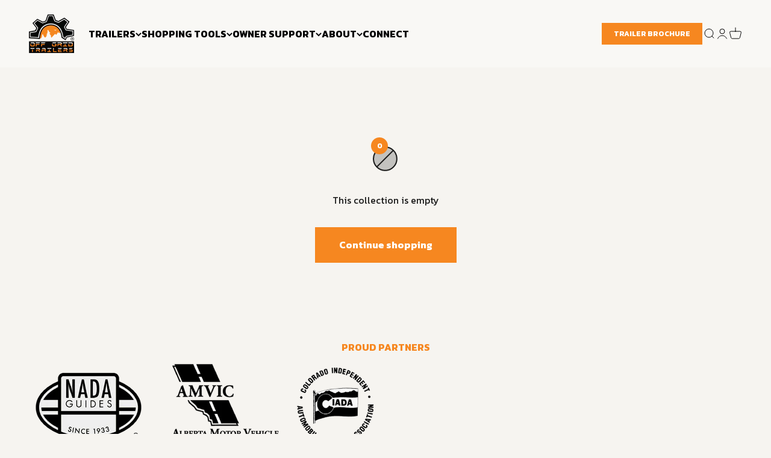

--- FILE ---
content_type: text/html; charset=utf-8
request_url: https://offgridtrailers.com/collections/rotopax
body_size: 31659
content:
<!doctype html>

<html class="no-js" lang="en" dir="ltr">
  <head>
    <meta charset="utf-8">
    <!-- Google Tag Manager -->
      <script>(function(w,d,s,l,i){w[l]=w[l]||[];w[l].push({'gtm.start':new Date().getTime(),event:'gtm.js'});var f=d.getElementsByTagName(s)[0], j=d.createElement(s),dl=l!='dataLayer'?'&l='+l:'';j.async=true;j.src= 'https://www.googletagmanager.com/gtm.js?id='+i+dl;f.parentNode.insertBefore(j,f);})(window,document,'script','dataLayer','GTM-W37455FF');</script>
    <!-- End Google Tag Manager -->
    <meta
      name="viewport"
      content="width=device-width, initial-scale=1.0, height=device-height, minimum-scale=1.0, maximum-scale=1.0"
    >
    <meta name="theme-color" content="#ffffff">

    <title>
      Rotopax
    </title><link rel="canonical" href="https://offgridtrailers.com/collections/rotopax"><link rel="shortcut icon" href="//offgridtrailers.com/cdn/shop/files/OGT_logo_R_WEB.png?v=1726180347&width=96">
      <link rel="apple-touch-icon" href="//offgridtrailers.com/cdn/shop/files/OGT_logo_R_WEB.png?v=1726180347&width=180"><link rel="preconnect" href="https://cdn.shopify.com">
    <link rel="preconnect" href="https://fonts.shopifycdn.com" crossorigin>
    <link rel="dns-prefetch" href="https://productreviews.shopifycdn.com"><link rel="preload" href="//offgridtrailers.com/cdn/fonts/titillium_web/titilliumweb_n6.d0077791273e3522c40566c54d1c1b12128f0e2b.woff2" as="font" type="font/woff2" crossorigin><link rel="preload" href="//offgridtrailers.com/cdn/fonts/titillium_web/titilliumweb_n4.dc3610b1c7b7eb152fc1ddefb77e83a0b84386b3.woff2" as="font" type="font/woff2" crossorigin><meta property="og:type" content="website">
  <meta property="og:title" content="Rotopax"><meta property="og:image" content="http://offgridtrailers.com/cdn/shop/collections/rotopax_8f8db1ee-7507-40aa-a6a3-2979b4781567.jpg?v=1726180160&width=2048">
  <meta property="og:image:secure_url" content="https://offgridtrailers.com/cdn/shop/collections/rotopax_8f8db1ee-7507-40aa-a6a3-2979b4781567.jpg?v=1726180160&width=2048">
  <meta property="og:image:width" content="1080">
  <meta property="og:image:height" content="1080"><meta property="og:url" content="https://offgridtrailers.com/collections/rotopax">
<meta property="og:site_name" content="Off Grid Trailers | USA"><meta name="twitter:card" content="summary"><meta name="twitter:title" content="Rotopax">
  <meta name="twitter:description" content=""><meta name="twitter:image" content="https://offgridtrailers.com/cdn/shop/collections/rotopax_8f8db1ee-7507-40aa-a6a3-2979b4781567.jpg?crop=center&height=1200&v=1726180160&width=1200">
  <meta name="twitter:image:alt" content="Rotopax">


  <script type="application/ld+json">
  {
    "@context": "https://schema.org",
    "@type": "BreadcrumbList",
  "itemListElement": [{
      "@type": "ListItem",
      "position": 1,
      "name": "Home",
      "item": "https://offgridtrailers.com"
    },{
          "@type": "ListItem",
          "position": 2,
          "name": "Rotopax",
          "item": "https://offgridtrailers.com/collections/rotopax"
        }]
  }
  </script>

<style>/* Typography (heading) */
  @font-face {
  font-family: "Titillium Web";
  font-weight: 600;
  font-style: normal;
  font-display: fallback;
  src: url("//offgridtrailers.com/cdn/fonts/titillium_web/titilliumweb_n6.d0077791273e3522c40566c54d1c1b12128f0e2b.woff2") format("woff2"),
       url("//offgridtrailers.com/cdn/fonts/titillium_web/titilliumweb_n6.5874c9b6bc8a2765275c20eb706450753893f521.woff") format("woff");
}

@font-face {
  font-family: "Titillium Web";
  font-weight: 600;
  font-style: italic;
  font-display: fallback;
  src: url("//offgridtrailers.com/cdn/fonts/titillium_web/titilliumweb_i6.e3753dd74e941188a02848a048c5adb32df9af7e.woff2") format("woff2"),
       url("//offgridtrailers.com/cdn/fonts/titillium_web/titilliumweb_i6.c0413b6439775ba7352874d255071d7dab42dce1.woff") format("woff");
}

/* Typography (body) */
  @font-face {
  font-family: "Titillium Web";
  font-weight: 400;
  font-style: normal;
  font-display: fallback;
  src: url("//offgridtrailers.com/cdn/fonts/titillium_web/titilliumweb_n4.dc3610b1c7b7eb152fc1ddefb77e83a0b84386b3.woff2") format("woff2"),
       url("//offgridtrailers.com/cdn/fonts/titillium_web/titilliumweb_n4.24dc69d5a89277f2854e112bddfd2c5420fd3973.woff") format("woff");
}

@font-face {
  font-family: "Titillium Web";
  font-weight: 400;
  font-style: italic;
  font-display: fallback;
  src: url("//offgridtrailers.com/cdn/fonts/titillium_web/titilliumweb_i4.2e4a288a3b1073a078bbbf883bdf8c1ca2ff0f8f.woff2") format("woff2"),
       url("//offgridtrailers.com/cdn/fonts/titillium_web/titilliumweb_i4.98dfcf65bc48d5feb68ff42764400055451c917c.woff") format("woff");
}

@font-face {
  font-family: "Titillium Web";
  font-weight: 700;
  font-style: normal;
  font-display: fallback;
  src: url("//offgridtrailers.com/cdn/fonts/titillium_web/titilliumweb_n7.d17ed1f3a767ca2dd9fcaa8710c651c747c3860e.woff2") format("woff2"),
       url("//offgridtrailers.com/cdn/fonts/titillium_web/titilliumweb_n7.56a12bf435e8401765588d4fbf86b152db29e2a2.woff") format("woff");
}

@font-face {
  font-family: "Titillium Web";
  font-weight: 700;
  font-style: italic;
  font-display: fallback;
  src: url("//offgridtrailers.com/cdn/fonts/titillium_web/titilliumweb_i7.3e8c9f7c6bca0b0064b77d34a6d297e354571235.woff2") format("woff2"),
       url("//offgridtrailers.com/cdn/fonts/titillium_web/titilliumweb_i7.163ab44a3549d32affe27b1c25448b75221b890d.woff") format("woff");
}

:root {
    /**
     * ---------------------------------------------------------------------
     * SPACING VARIABLES
     *
     * We are using a spacing inspired from frameworks like Tailwind CSS.
     * ---------------------------------------------------------------------
     */
    --spacing-0-5: 0.125rem; /* 2px */
    --spacing-1: 0.25rem; /* 4px */
    --spacing-1-5: 0.375rem; /* 6px */
    --spacing-2: 0.5rem; /* 8px */
    --spacing-2-5: 0.625rem; /* 10px */
    --spacing-3: 0.75rem; /* 12px */
    --spacing-3-5: 0.875rem; /* 14px */
    --spacing-4: 1rem; /* 16px */
    --spacing-4-5: 1.125rem; /* 18px */
    --spacing-5: 1.25rem; /* 20px */
    --spacing-5-5: 1.375rem; /* 22px */
    --spacing-6: 1.5rem; /* 24px */
    --spacing-6-5: 1.625rem; /* 26px */
    --spacing-7: 1.75rem; /* 28px */
    --spacing-7-5: 1.875rem; /* 30px */
    --spacing-8: 2rem; /* 32px */
    --spacing-8-5: 2.125rem; /* 34px */
    --spacing-9: 2.25rem; /* 36px */
    --spacing-9-5: 2.375rem; /* 38px */
    --spacing-10: 2.5rem; /* 40px */
    --spacing-11: 2.75rem; /* 44px */
    --spacing-12: 3rem; /* 48px */
    --spacing-14: 3.5rem; /* 56px */
    --spacing-16: 4rem; /* 64px */
    --spacing-18: 4.5rem; /* 72px */
    --spacing-20: 5rem; /* 80px */
    --spacing-24: 6rem; /* 96px */
    --spacing-28: 7rem; /* 112px */
    --spacing-32: 8rem; /* 128px */
    --spacing-36: 9rem; /* 144px */
    --spacing-40: 10rem; /* 160px */
    --spacing-44: 11rem; /* 176px */
    --spacing-48: 12rem; /* 192px */
    --spacing-52: 13rem; /* 208px */
    --spacing-56: 14rem; /* 224px */
    --spacing-60: 15rem; /* 240px */
    --spacing-64: 16rem; /* 256px */
    --spacing-72: 18rem; /* 288px */
    --spacing-80: 20rem; /* 320px */
    --spacing-96: 24rem; /* 384px */

    /* Container */
    --container-max-width: 1800px;
    --container-narrow-max-width: 1550px;
    --container-gutter: var(--spacing-5);
    --section-outer-spacing-block: var(--spacing-8);
    --section-inner-max-spacing-block: var(--spacing-8);
    --section-inner-spacing-inline: var(--container-gutter);
    --section-stack-spacing-block: var(--spacing-8);

    /* Grid gutter */
    --grid-gutter: var(--spacing-5);

    /* Product list settings */
    --product-list-row-gap: var(--spacing-8);
    --product-list-column-gap: var(--grid-gutter);

    /* Form settings */
    --input-gap: var(--spacing-2);
    --input-height: 2.625rem;
    --input-padding-inline: var(--spacing-4);

    /* Other sizes */
    --sticky-area-height: calc(var(--sticky-announcement-bar-enabled, 0) * var(--announcement-bar-height, 0px) + var(--sticky-header-enabled, 0) * var(--header-height, 0px));

    /* RTL support */
    --transform-logical-flip: 1;
    --transform-origin-start: left;
    --transform-origin-end: right;

    /**
     * ---------------------------------------------------------------------
     * TYPOGRAPHY
     * ---------------------------------------------------------------------
     */

    /* Font properties */
    --heading-font-family: "Titillium Web", sans-serif;
    --heading-font-weight: 600;
    --heading-font-style: normal;
    --heading-text-transform: uppercase;
    --heading-letter-spacing: -0.02em;
    --text-font-family: "Titillium Web", sans-serif;
    --text-font-weight: 400;
    --text-font-style: normal;
    --text-letter-spacing: 0.0em;

    /* Font sizes */
    --text-h0: 3rem;
    --text-h1: 2.5rem;
    --text-h2: 2rem;
    --text-h3: 1.5rem;
    --text-h4: 1.375rem;
    --text-h5: 1.125rem;
    --text-h6: 1rem;
    --text-xs: 0.6875rem;
    --text-sm: 0.75rem;
    --text-base: 0.875rem;
    --text-lg: 1.125rem;

    /**
     * ---------------------------------------------------------------------
     * COLORS
     * ---------------------------------------------------------------------
     */

    /* Color settings */--accent: 246 135 32;
    --text-primary: 26 26 26;
    --background-primary: 246 244 240;
    --dialog-background: 255 255 255;
    --border-color: var(--text-color, var(--text-primary)) / 0.12;

    /* Button colors */
    --button-background-primary: 246 135 32;
    --button-text-primary: 255 255 255;
    --button-background-secondary: 246 135 32;
    --button-text-secondary: 26 26 26;

    /* Status colors */
    --success-background: 255 240 224;
    --success-text: 255 129 0;
    --warning-background: 254 241 228;
    --warning-text: 246 135 32;
    --error-background: 254 231 231;
    --error-text: 248 58 58;

    /* Product colors */
    --on-sale-text: 248 58 58;
    --on-sale-badge-background: 248 58 58;
    --on-sale-badge-text: 255 255 255;
    --sold-out-badge-background: 26 26 26;
    --sold-out-badge-text: 255 255 255;
    --primary-badge-background: 246 135 32;
    --primary-badge-text: 0 0 0;
    --star-color: 246 135 32;
    --product-card-background: 255 255 255;
    --product-card-text: 26 26 26;

    /* Header colors */
    --header-background: 255 255 255;
    --header-text: 0 0 0;

    /* Footer colors */
    --footer-background: 26 26 26;
    --footer-text: 246 244 240;

    /* Rounded variables (used for border radius) */
    --rounded-xs: 0.0rem;
    --rounded-sm: 0.0rem;
    --rounded: 0.0rem;
    --rounded-lg: 0.0rem;
    --rounded-full: 9999px;

    --rounded-button: 0.0rem;
    --rounded-input: 0.0rem;

    /* Box shadow */
    --shadow-sm: 0 2px 8px rgb(var(--text-primary) / 0.1);
    --shadow: 0 5px 15px rgb(var(--text-primary) / 0.1);
    --shadow-md: 0 5px 30px rgb(var(--text-primary) / 0.1);
    --shadow-block: 0px 18px 50px rgb(var(--text-primary) / 0.1);

    /**
     * ---------------------------------------------------------------------
     * OTHER
     * ---------------------------------------------------------------------
     */

    --cursor-close-svg-url: url(//offgridtrailers.com/cdn/shop/t/19/assets/cursor-close.svg?v=147174565022153725511744377412);
    --cursor-zoom-in-svg-url: url(//offgridtrailers.com/cdn/shop/t/19/assets/cursor-zoom-in.svg?v=154953035094101115921744377413);
    --cursor-zoom-out-svg-url: url(//offgridtrailers.com/cdn/shop/t/19/assets/cursor-zoom-out.svg?v=16155520337305705181744377412);
    --checkmark-svg-url: url(//offgridtrailers.com/cdn/shop/t/19/assets/checkmark.svg?v=77552481021870063511744377412);
  }

  [dir="rtl"]:root {
    /* RTL support */
    --transform-logical-flip: -1;
    --transform-origin-start: right;
    --transform-origin-end: left;
  }

  @media screen and (min-width: 700px) {
    :root {
      /* Typography (font size) */
      --text-h0: 4rem;
      --text-h1: 3rem;
      --text-h2: 2.5rem;
      --text-h3: 2rem;
      --text-h4: 1.625rem;
      --text-h5: 1.25rem;
      --text-h6: 1.125rem;

      --text-xs: 0.75rem;
      --text-sm: 0.875rem;
      --text-base: 1.0rem;
      --text-lg: 1.25rem;

      /* Spacing */
      --container-gutter: 2rem;
      --section-outer-spacing-block: var(--spacing-12);
      --section-inner-max-spacing-block: var(--spacing-10);
      --section-inner-spacing-inline: var(--spacing-12);
      --section-stack-spacing-block: var(--spacing-10);

      /* Grid gutter */
      --grid-gutter: var(--spacing-6);

      /* Product list settings */
      --product-list-row-gap: var(--spacing-12);

      /* Form settings */
      --input-gap: 1rem;
      --input-height: 3.125rem;
      --input-padding-inline: var(--spacing-5);
    }
  }

  @media screen and (min-width: 1000px) {
    :root {
      /* Spacing settings */
      --container-gutter: var(--spacing-12);
      --section-outer-spacing-block: var(--spacing-14);
      --section-inner-max-spacing-block: var(--spacing-12);
      --section-inner-spacing-inline: var(--spacing-16);
      --section-stack-spacing-block: var(--spacing-10);
    }
  }

  @media screen and (min-width: 1150px) {
    :root {
      /* Spacing settings */
      --container-gutter: var(--spacing-12);
      --section-outer-spacing-block: var(--spacing-14);
      --section-inner-max-spacing-block: var(--spacing-12);
      --section-inner-spacing-inline: var(--spacing-16);
      --section-stack-spacing-block: var(--spacing-12);
    }
  }

  @media screen and (min-width: 1400px) {
    :root {
      /* Typography (font size) */
      --text-h0: 5rem;
      --text-h1: 3.75rem;
      --text-h2: 3rem;
      --text-h3: 2.25rem;
      --text-h4: 2rem;
      --text-h5: 1.5rem;
      --text-h6: 1.25rem;

      --section-outer-spacing-block: var(--spacing-16);
      --section-inner-max-spacing-block: var(--spacing-14);
      --section-inner-spacing-inline: var(--spacing-18);
    }
  }

  @media screen and (min-width: 1600px) {
    :root {
      --section-outer-spacing-block: var(--spacing-16);
      --section-inner-max-spacing-block: var(--spacing-16);
      --section-inner-spacing-inline: var(--spacing-20);
    }
  }

  /**
   * ---------------------------------------------------------------------
   * LIQUID DEPENDANT CSS
   *
   * Our main CSS is Liquid free, but some very specific features depend on
   * theme settings, so we have them here
   * ---------------------------------------------------------------------
   */@media screen and (pointer: fine) {
        .button:not([disabled]):hover, .btn:not([disabled]):hover, .shopify-payment-button__button--unbranded:not([disabled]):hover {
          --button-background-opacity: 0.85;
        }

        .button--subdued:not([disabled]):hover {
          --button-background: var(--text-color) / .05 !important;
        }
      }</style><script>
  document.documentElement.classList.replace('no-js', 'js');

  // This allows to expose several variables to the global scope, to be used in scripts
  window.themeVariables = {
    settings: {
      showPageTransition: false,
      headingApparition: "split_fade",
      pageType: "collection",
      moneyFormat: "${{amount}}",
      moneyWithCurrencyFormat: "${{amount}} USD",
      currencyCodeEnabled: true,
      cartType: "page",
      showDiscount: true,
      discountMode: "saving"
    },

    strings: {
      accessibilityClose: "Close",
      accessibilityNext: "Next",
      accessibilityPrevious: "Previous",
      addToCartButton: "Add to cart",
      soldOutButton: "Sold out",
      preOrderButton: "Pre-order",
      unavailableButton: "Unavailable",
      closeGallery: "Close gallery",
      zoomGallery: "Zoom",
      errorGallery: "Image cannot be loaded",
      soldOutBadge: "Sold out",
      discountBadge: "Save @@",
      sku: "SKU:",
      searchNoResults: "No results could be found.",
      addOrderNote: "Add order note",
      editOrderNote: "Edit order note",
      shippingEstimatorNoResults: "Sorry, we do not ship to your address.",
      shippingEstimatorOneResult: "There is one shipping rate for your address:",
      shippingEstimatorMultipleResults: "There are several shipping rates for your address:",
      shippingEstimatorError: "One or more error occurred while retrieving shipping rates:"
    },

    breakpoints: {
      'sm': 'screen and (min-width: 700px)',
      'md': 'screen and (min-width: 1000px)',
      'lg': 'screen and (min-width: 1150px)',
      'xl': 'screen and (min-width: 1400px)',

      'sm-max': 'screen and (max-width: 699px)',
      'md-max': 'screen and (max-width: 999px)',
      'lg-max': 'screen and (max-width: 1149px)',
      'xl-max': 'screen and (max-width: 1399px)'
    }
  };// For detecting native share
  document.documentElement.classList.add(`native-share--${navigator.share ? 'enabled' : 'disabled'}`);</script><script type="module" src="//offgridtrailers.com/cdn/shop/t/19/assets/vendor.min.js?v=110209841862038618801744377380"></script>
    <script type="module" src="//offgridtrailers.com/cdn/shop/t/19/assets/theme.js?v=21787891847959164391744377413"></script>
    <script type="module" src="//offgridtrailers.com/cdn/shop/t/19/assets/sections.js?v=128441466320125208711744378056"></script>

    <script>window.performance && window.performance.mark && window.performance.mark('shopify.content_for_header.start');</script><meta name="google-site-verification" content="prc6u_ejvqLdSt7y9Uzs0QgJbHA11hX3UI3PYn0iodk">
<meta name="facebook-domain-verification" content="vjp1n2igbh6696t2dalczrayn068su">
<meta name="google-site-verification" content="kfWdBK-l_qisa1ZzAbBFufHmoCaSJb3sEjMpev5Dwjs">
<meta name="google-site-verification" content="85vE12mgJfgdvtu0lAN8V_ZEka5c0N8QUvwJbIkmymg">
<meta name="google-site-verification" content="mrhgfPhRRHQjm4nO4F_Nc_LcGQ8YLigdaUWj-sfslZ8">
<meta id="shopify-digital-wallet" name="shopify-digital-wallet" content="/62663360764/digital_wallets/dialog">
<meta name="shopify-checkout-api-token" content="c96da01ac3b4717aadfead831161d04e">
<link rel="alternate" type="application/atom+xml" title="Feed" href="/collections/rotopax.atom" />
<link rel="alternate" type="application/json+oembed" href="https://offgridtrailers.com/collections/rotopax.oembed">
<script async="async" src="/checkouts/internal/preloads.js?locale=en-US"></script>
<link rel="preconnect" href="https://shop.app" crossorigin="anonymous">
<script async="async" src="https://shop.app/checkouts/internal/preloads.js?locale=en-US&shop_id=62663360764" crossorigin="anonymous"></script>
<script id="apple-pay-shop-capabilities" type="application/json">{"shopId":62663360764,"countryCode":"US","currencyCode":"USD","merchantCapabilities":["supports3DS"],"merchantId":"gid:\/\/shopify\/Shop\/62663360764","merchantName":"Off Grid Trailers | USA","requiredBillingContactFields":["postalAddress","email"],"requiredShippingContactFields":["postalAddress","email"],"shippingType":"shipping","supportedNetworks":["visa","masterCard","amex","discover","elo","jcb"],"total":{"type":"pending","label":"Off Grid Trailers | USA","amount":"1.00"},"shopifyPaymentsEnabled":true,"supportsSubscriptions":true}</script>
<script id="shopify-features" type="application/json">{"accessToken":"c96da01ac3b4717aadfead831161d04e","betas":["rich-media-storefront-analytics"],"domain":"offgridtrailers.com","predictiveSearch":true,"shopId":62663360764,"locale":"en"}</script>
<script>var Shopify = Shopify || {};
Shopify.shop = "off-grid-wilderness-co-us.myshopify.com";
Shopify.locale = "en";
Shopify.currency = {"active":"USD","rate":"1.0"};
Shopify.country = "US";
Shopify.theme = {"name":"OGT - Sprocket Banner - Homepage - Apr 11 2025","id":148755742972,"schema_name":"Impact","schema_version":"4.8.0","theme_store_id":null,"role":"main"};
Shopify.theme.handle = "null";
Shopify.theme.style = {"id":null,"handle":null};
Shopify.cdnHost = "offgridtrailers.com/cdn";
Shopify.routes = Shopify.routes || {};
Shopify.routes.root = "/";</script>
<script type="module">!function(o){(o.Shopify=o.Shopify||{}).modules=!0}(window);</script>
<script>!function(o){function n(){var o=[];function n(){o.push(Array.prototype.slice.apply(arguments))}return n.q=o,n}var t=o.Shopify=o.Shopify||{};t.loadFeatures=n(),t.autoloadFeatures=n()}(window);</script>
<script>
  window.ShopifyPay = window.ShopifyPay || {};
  window.ShopifyPay.apiHost = "shop.app\/pay";
  window.ShopifyPay.redirectState = null;
</script>
<script id="shop-js-analytics" type="application/json">{"pageType":"collection"}</script>
<script defer="defer" async type="module" src="//offgridtrailers.com/cdn/shopifycloud/shop-js/modules/v2/client.init-shop-cart-sync_BdyHc3Nr.en.esm.js"></script>
<script defer="defer" async type="module" src="//offgridtrailers.com/cdn/shopifycloud/shop-js/modules/v2/chunk.common_Daul8nwZ.esm.js"></script>
<script type="module">
  await import("//offgridtrailers.com/cdn/shopifycloud/shop-js/modules/v2/client.init-shop-cart-sync_BdyHc3Nr.en.esm.js");
await import("//offgridtrailers.com/cdn/shopifycloud/shop-js/modules/v2/chunk.common_Daul8nwZ.esm.js");

  window.Shopify.SignInWithShop?.initShopCartSync?.({"fedCMEnabled":true,"windoidEnabled":true});

</script>
<script>
  window.Shopify = window.Shopify || {};
  if (!window.Shopify.featureAssets) window.Shopify.featureAssets = {};
  window.Shopify.featureAssets['shop-js'] = {"shop-cart-sync":["modules/v2/client.shop-cart-sync_QYOiDySF.en.esm.js","modules/v2/chunk.common_Daul8nwZ.esm.js"],"init-fed-cm":["modules/v2/client.init-fed-cm_DchLp9rc.en.esm.js","modules/v2/chunk.common_Daul8nwZ.esm.js"],"shop-button":["modules/v2/client.shop-button_OV7bAJc5.en.esm.js","modules/v2/chunk.common_Daul8nwZ.esm.js"],"init-windoid":["modules/v2/client.init-windoid_DwxFKQ8e.en.esm.js","modules/v2/chunk.common_Daul8nwZ.esm.js"],"shop-cash-offers":["modules/v2/client.shop-cash-offers_DWtL6Bq3.en.esm.js","modules/v2/chunk.common_Daul8nwZ.esm.js","modules/v2/chunk.modal_CQq8HTM6.esm.js"],"shop-toast-manager":["modules/v2/client.shop-toast-manager_CX9r1SjA.en.esm.js","modules/v2/chunk.common_Daul8nwZ.esm.js"],"init-shop-email-lookup-coordinator":["modules/v2/client.init-shop-email-lookup-coordinator_UhKnw74l.en.esm.js","modules/v2/chunk.common_Daul8nwZ.esm.js"],"pay-button":["modules/v2/client.pay-button_DzxNnLDY.en.esm.js","modules/v2/chunk.common_Daul8nwZ.esm.js"],"avatar":["modules/v2/client.avatar_BTnouDA3.en.esm.js"],"init-shop-cart-sync":["modules/v2/client.init-shop-cart-sync_BdyHc3Nr.en.esm.js","modules/v2/chunk.common_Daul8nwZ.esm.js"],"shop-login-button":["modules/v2/client.shop-login-button_D8B466_1.en.esm.js","modules/v2/chunk.common_Daul8nwZ.esm.js","modules/v2/chunk.modal_CQq8HTM6.esm.js"],"init-customer-accounts-sign-up":["modules/v2/client.init-customer-accounts-sign-up_C8fpPm4i.en.esm.js","modules/v2/client.shop-login-button_D8B466_1.en.esm.js","modules/v2/chunk.common_Daul8nwZ.esm.js","modules/v2/chunk.modal_CQq8HTM6.esm.js"],"init-shop-for-new-customer-accounts":["modules/v2/client.init-shop-for-new-customer-accounts_CVTO0Ztu.en.esm.js","modules/v2/client.shop-login-button_D8B466_1.en.esm.js","modules/v2/chunk.common_Daul8nwZ.esm.js","modules/v2/chunk.modal_CQq8HTM6.esm.js"],"init-customer-accounts":["modules/v2/client.init-customer-accounts_dRgKMfrE.en.esm.js","modules/v2/client.shop-login-button_D8B466_1.en.esm.js","modules/v2/chunk.common_Daul8nwZ.esm.js","modules/v2/chunk.modal_CQq8HTM6.esm.js"],"shop-follow-button":["modules/v2/client.shop-follow-button_CkZpjEct.en.esm.js","modules/v2/chunk.common_Daul8nwZ.esm.js","modules/v2/chunk.modal_CQq8HTM6.esm.js"],"lead-capture":["modules/v2/client.lead-capture_BntHBhfp.en.esm.js","modules/v2/chunk.common_Daul8nwZ.esm.js","modules/v2/chunk.modal_CQq8HTM6.esm.js"],"checkout-modal":["modules/v2/client.checkout-modal_CfxcYbTm.en.esm.js","modules/v2/chunk.common_Daul8nwZ.esm.js","modules/v2/chunk.modal_CQq8HTM6.esm.js"],"shop-login":["modules/v2/client.shop-login_Da4GZ2H6.en.esm.js","modules/v2/chunk.common_Daul8nwZ.esm.js","modules/v2/chunk.modal_CQq8HTM6.esm.js"],"payment-terms":["modules/v2/client.payment-terms_MV4M3zvL.en.esm.js","modules/v2/chunk.common_Daul8nwZ.esm.js","modules/v2/chunk.modal_CQq8HTM6.esm.js"]};
</script>
<script id="__st">var __st={"a":62663360764,"offset":-25200,"reqid":"96e19bd6-8c11-41c0-a820-01630692a2cc-1768985562","pageurl":"offgridtrailers.com\/collections\/rotopax","u":"6f4e1c60e7fd","p":"collection","rtyp":"collection","rid":432091136252};</script>
<script>window.ShopifyPaypalV4VisibilityTracking = true;</script>
<script id="captcha-bootstrap">!function(){'use strict';const t='contact',e='account',n='new_comment',o=[[t,t],['blogs',n],['comments',n],[t,'customer']],c=[[e,'customer_login'],[e,'guest_login'],[e,'recover_customer_password'],[e,'create_customer']],r=t=>t.map((([t,e])=>`form[action*='/${t}']:not([data-nocaptcha='true']) input[name='form_type'][value='${e}']`)).join(','),a=t=>()=>t?[...document.querySelectorAll(t)].map((t=>t.form)):[];function s(){const t=[...o],e=r(t);return a(e)}const i='password',u='form_key',d=['recaptcha-v3-token','g-recaptcha-response','h-captcha-response',i],f=()=>{try{return window.sessionStorage}catch{return}},m='__shopify_v',_=t=>t.elements[u];function p(t,e,n=!1){try{const o=window.sessionStorage,c=JSON.parse(o.getItem(e)),{data:r}=function(t){const{data:e,action:n}=t;return t[m]||n?{data:e,action:n}:{data:t,action:n}}(c);for(const[e,n]of Object.entries(r))t.elements[e]&&(t.elements[e].value=n);n&&o.removeItem(e)}catch(o){console.error('form repopulation failed',{error:o})}}const l='form_type',E='cptcha';function T(t){t.dataset[E]=!0}const w=window,h=w.document,L='Shopify',v='ce_forms',y='captcha';let A=!1;((t,e)=>{const n=(g='f06e6c50-85a8-45c8-87d0-21a2b65856fe',I='https://cdn.shopify.com/shopifycloud/storefront-forms-hcaptcha/ce_storefront_forms_captcha_hcaptcha.v1.5.2.iife.js',D={infoText:'Protected by hCaptcha',privacyText:'Privacy',termsText:'Terms'},(t,e,n)=>{const o=w[L][v],c=o.bindForm;if(c)return c(t,g,e,D).then(n);var r;o.q.push([[t,g,e,D],n]),r=I,A||(h.body.append(Object.assign(h.createElement('script'),{id:'captcha-provider',async:!0,src:r})),A=!0)});var g,I,D;w[L]=w[L]||{},w[L][v]=w[L][v]||{},w[L][v].q=[],w[L][y]=w[L][y]||{},w[L][y].protect=function(t,e){n(t,void 0,e),T(t)},Object.freeze(w[L][y]),function(t,e,n,w,h,L){const[v,y,A,g]=function(t,e,n){const i=e?o:[],u=t?c:[],d=[...i,...u],f=r(d),m=r(i),_=r(d.filter((([t,e])=>n.includes(e))));return[a(f),a(m),a(_),s()]}(w,h,L),I=t=>{const e=t.target;return e instanceof HTMLFormElement?e:e&&e.form},D=t=>v().includes(t);t.addEventListener('submit',(t=>{const e=I(t);if(!e)return;const n=D(e)&&!e.dataset.hcaptchaBound&&!e.dataset.recaptchaBound,o=_(e),c=g().includes(e)&&(!o||!o.value);(n||c)&&t.preventDefault(),c&&!n&&(function(t){try{if(!f())return;!function(t){const e=f();if(!e)return;const n=_(t);if(!n)return;const o=n.value;o&&e.removeItem(o)}(t);const e=Array.from(Array(32),(()=>Math.random().toString(36)[2])).join('');!function(t,e){_(t)||t.append(Object.assign(document.createElement('input'),{type:'hidden',name:u})),t.elements[u].value=e}(t,e),function(t,e){const n=f();if(!n)return;const o=[...t.querySelectorAll(`input[type='${i}']`)].map((({name:t})=>t)),c=[...d,...o],r={};for(const[a,s]of new FormData(t).entries())c.includes(a)||(r[a]=s);n.setItem(e,JSON.stringify({[m]:1,action:t.action,data:r}))}(t,e)}catch(e){console.error('failed to persist form',e)}}(e),e.submit())}));const S=(t,e)=>{t&&!t.dataset[E]&&(n(t,e.some((e=>e===t))),T(t))};for(const o of['focusin','change'])t.addEventListener(o,(t=>{const e=I(t);D(e)&&S(e,y())}));const B=e.get('form_key'),M=e.get(l),P=B&&M;t.addEventListener('DOMContentLoaded',(()=>{const t=y();if(P)for(const e of t)e.elements[l].value===M&&p(e,B);[...new Set([...A(),...v().filter((t=>'true'===t.dataset.shopifyCaptcha))])].forEach((e=>S(e,t)))}))}(h,new URLSearchParams(w.location.search),n,t,e,['guest_login'])})(!0,!0)}();</script>
<script integrity="sha256-4kQ18oKyAcykRKYeNunJcIwy7WH5gtpwJnB7kiuLZ1E=" data-source-attribution="shopify.loadfeatures" defer="defer" src="//offgridtrailers.com/cdn/shopifycloud/storefront/assets/storefront/load_feature-a0a9edcb.js" crossorigin="anonymous"></script>
<script crossorigin="anonymous" defer="defer" src="//offgridtrailers.com/cdn/shopifycloud/storefront/assets/shopify_pay/storefront-65b4c6d7.js?v=20250812"></script>
<script data-source-attribution="shopify.dynamic_checkout.dynamic.init">var Shopify=Shopify||{};Shopify.PaymentButton=Shopify.PaymentButton||{isStorefrontPortableWallets:!0,init:function(){window.Shopify.PaymentButton.init=function(){};var t=document.createElement("script");t.src="https://offgridtrailers.com/cdn/shopifycloud/portable-wallets/latest/portable-wallets.en.js",t.type="module",document.head.appendChild(t)}};
</script>
<script data-source-attribution="shopify.dynamic_checkout.buyer_consent">
  function portableWalletsHideBuyerConsent(e){var t=document.getElementById("shopify-buyer-consent"),n=document.getElementById("shopify-subscription-policy-button");t&&n&&(t.classList.add("hidden"),t.setAttribute("aria-hidden","true"),n.removeEventListener("click",e))}function portableWalletsShowBuyerConsent(e){var t=document.getElementById("shopify-buyer-consent"),n=document.getElementById("shopify-subscription-policy-button");t&&n&&(t.classList.remove("hidden"),t.removeAttribute("aria-hidden"),n.addEventListener("click",e))}window.Shopify?.PaymentButton&&(window.Shopify.PaymentButton.hideBuyerConsent=portableWalletsHideBuyerConsent,window.Shopify.PaymentButton.showBuyerConsent=portableWalletsShowBuyerConsent);
</script>
<script data-source-attribution="shopify.dynamic_checkout.cart.bootstrap">document.addEventListener("DOMContentLoaded",(function(){function t(){return document.querySelector("shopify-accelerated-checkout-cart, shopify-accelerated-checkout")}if(t())Shopify.PaymentButton.init();else{new MutationObserver((function(e,n){t()&&(Shopify.PaymentButton.init(),n.disconnect())})).observe(document.body,{childList:!0,subtree:!0})}}));
</script>
<link id="shopify-accelerated-checkout-styles" rel="stylesheet" media="screen" href="https://offgridtrailers.com/cdn/shopifycloud/portable-wallets/latest/accelerated-checkout-backwards-compat.css" crossorigin="anonymous">
<style id="shopify-accelerated-checkout-cart">
        #shopify-buyer-consent {
  margin-top: 1em;
  display: inline-block;
  width: 100%;
}

#shopify-buyer-consent.hidden {
  display: none;
}

#shopify-subscription-policy-button {
  background: none;
  border: none;
  padding: 0;
  text-decoration: underline;
  font-size: inherit;
  cursor: pointer;
}

#shopify-subscription-policy-button::before {
  box-shadow: none;
}

      </style>

<script>window.performance && window.performance.mark && window.performance.mark('shopify.content_for_header.end');</script>
<link href="//offgridtrailers.com/cdn/shop/t/19/assets/theme.css?v=27108170289187381221758078063" rel="stylesheet" type="text/css" media="all" /><link rel="preconnect" href="https://fonts.googleapis.com">
    <link rel="preconnect" href="https://fonts.gstatic.com" crossorigin>
    <link
      href="https://fonts.googleapis.com/css2?family=Kanit:ital,wght@0,100;0,200;0,300;0,400;0,500;0,600;0,700;0,800;0,900;1,100;1,200;1,300;1,400;1,500;1,600;1,700;1,800;1,900&display=swap"
      rel="stylesheet"
    >

    <script type="text/javascript">
      (function(c,l,a,r,i,t,y){
          c[a]=c[a]||function(){(c[a].q=c[a].q||[]).push(arguments)};
          t=l.createElement(r);t.async=1;t.src="https://www.clarity.ms/tag/"+i;
          y=l.getElementsByTagName(r)[0];y.parentNode.insertBefore(t,y);
      })(window, document, "clarity", "script", "miojpqede3");
    </script>

    <script src="https://kit.fontawesome.com/001b5c973b.js" crossorigin="anonymous"></script>

    <script type="text/javascript">
      window.smartlook||(function(d) {
        var o=smartlook=function(){ o.api.push(arguments)},h=d.getElementsByTagName('head')[0];
        var c=d.createElement('script');o.api=new Array();c.async=true;c.type='text/javascript';
        c.charset='utf-8';c.src='https://web-sdk.smartlook.com/recorder.js';h.appendChild(c);
        })(document);
        smartlook('init', 'b96fd5ff892e1b4435f95bc6d2210ae9c4fcc074', { region: 'eu' });
    </script>

    <!-- Start of HubSpot Embed Code -->
<script type="text/javascript" id="hs-script-loader" async defer src="//js.hs-scripts.com/4910254.js"></script>
<!-- End of HubSpot Embed Code -->

  <!-- BEGIN app block: shopify://apps/geo-pro-geolocation/blocks/geopro/16fc5313-7aee-4e90-ac95-f50fc7c8b657 --><!-- This snippet is used to load Geo:Pro data on the storefront -->
<meta class='geo-ip' content='[base64]'>
<!-- This snippet initializes the plugin -->
<script async>
  try {
    const loadGeoPro=()=>{let e=e=>{if(!e||e.isCrawler||"success"!==e.message){window.geopro_cancel="1";return}let o=e.isAdmin?"el-geoip-location-admin":"el-geoip-location",s=Date.now()+864e5;localStorage.setItem(o,JSON.stringify({value:e.data,expires:s})),e.isAdmin&&localStorage.setItem("el-geoip-admin",JSON.stringify({value:"1",expires:s}))},o=new XMLHttpRequest;o.open("GET","https://geo.geoproapp.com?x-api-key=91e359ab7-2b63-539e-1de2-c4bf731367a7",!0),o.responseType="json",o.onload=()=>e(200===o.status?o.response:null),o.send()},load=!["el-geoip-location-admin","el-geoip-location"].some(e=>{try{let o=JSON.parse(localStorage.getItem(e));return o&&o.expires>Date.now()}catch(s){return!1}});load&&loadGeoPro();
  } catch(e) {
    console.warn('Geo:Pro error', e);
    window.geopro_cancel = '1';
  }
</script>
<script src="https://cdn.shopify.com/extensions/019b746b-26da-7a64-a671-397924f34f11/easylocation-195/assets/easylocation-storefront.min.js" type="text/javascript" async></script>


<!-- END app block --><link href="https://monorail-edge.shopifysvc.com" rel="dns-prefetch">
<script>(function(){if ("sendBeacon" in navigator && "performance" in window) {try {var session_token_from_headers = performance.getEntriesByType('navigation')[0].serverTiming.find(x => x.name == '_s').description;} catch {var session_token_from_headers = undefined;}var session_cookie_matches = document.cookie.match(/_shopify_s=([^;]*)/);var session_token_from_cookie = session_cookie_matches && session_cookie_matches.length === 2 ? session_cookie_matches[1] : "";var session_token = session_token_from_headers || session_token_from_cookie || "";function handle_abandonment_event(e) {var entries = performance.getEntries().filter(function(entry) {return /monorail-edge.shopifysvc.com/.test(entry.name);});if (!window.abandonment_tracked && entries.length === 0) {window.abandonment_tracked = true;var currentMs = Date.now();var navigation_start = performance.timing.navigationStart;var payload = {shop_id: 62663360764,url: window.location.href,navigation_start,duration: currentMs - navigation_start,session_token,page_type: "collection"};window.navigator.sendBeacon("https://monorail-edge.shopifysvc.com/v1/produce", JSON.stringify({schema_id: "online_store_buyer_site_abandonment/1.1",payload: payload,metadata: {event_created_at_ms: currentMs,event_sent_at_ms: currentMs}}));}}window.addEventListener('pagehide', handle_abandonment_event);}}());</script>
<script id="web-pixels-manager-setup">(function e(e,d,r,n,o){if(void 0===o&&(o={}),!Boolean(null===(a=null===(i=window.Shopify)||void 0===i?void 0:i.analytics)||void 0===a?void 0:a.replayQueue)){var i,a;window.Shopify=window.Shopify||{};var t=window.Shopify;t.analytics=t.analytics||{};var s=t.analytics;s.replayQueue=[],s.publish=function(e,d,r){return s.replayQueue.push([e,d,r]),!0};try{self.performance.mark("wpm:start")}catch(e){}var l=function(){var e={modern:/Edge?\/(1{2}[4-9]|1[2-9]\d|[2-9]\d{2}|\d{4,})\.\d+(\.\d+|)|Firefox\/(1{2}[4-9]|1[2-9]\d|[2-9]\d{2}|\d{4,})\.\d+(\.\d+|)|Chrom(ium|e)\/(9{2}|\d{3,})\.\d+(\.\d+|)|(Maci|X1{2}).+ Version\/(15\.\d+|(1[6-9]|[2-9]\d|\d{3,})\.\d+)([,.]\d+|)( \(\w+\)|)( Mobile\/\w+|) Safari\/|Chrome.+OPR\/(9{2}|\d{3,})\.\d+\.\d+|(CPU[ +]OS|iPhone[ +]OS|CPU[ +]iPhone|CPU IPhone OS|CPU iPad OS)[ +]+(15[._]\d+|(1[6-9]|[2-9]\d|\d{3,})[._]\d+)([._]\d+|)|Android:?[ /-](13[3-9]|1[4-9]\d|[2-9]\d{2}|\d{4,})(\.\d+|)(\.\d+|)|Android.+Firefox\/(13[5-9]|1[4-9]\d|[2-9]\d{2}|\d{4,})\.\d+(\.\d+|)|Android.+Chrom(ium|e)\/(13[3-9]|1[4-9]\d|[2-9]\d{2}|\d{4,})\.\d+(\.\d+|)|SamsungBrowser\/([2-9]\d|\d{3,})\.\d+/,legacy:/Edge?\/(1[6-9]|[2-9]\d|\d{3,})\.\d+(\.\d+|)|Firefox\/(5[4-9]|[6-9]\d|\d{3,})\.\d+(\.\d+|)|Chrom(ium|e)\/(5[1-9]|[6-9]\d|\d{3,})\.\d+(\.\d+|)([\d.]+$|.*Safari\/(?![\d.]+ Edge\/[\d.]+$))|(Maci|X1{2}).+ Version\/(10\.\d+|(1[1-9]|[2-9]\d|\d{3,})\.\d+)([,.]\d+|)( \(\w+\)|)( Mobile\/\w+|) Safari\/|Chrome.+OPR\/(3[89]|[4-9]\d|\d{3,})\.\d+\.\d+|(CPU[ +]OS|iPhone[ +]OS|CPU[ +]iPhone|CPU IPhone OS|CPU iPad OS)[ +]+(10[._]\d+|(1[1-9]|[2-9]\d|\d{3,})[._]\d+)([._]\d+|)|Android:?[ /-](13[3-9]|1[4-9]\d|[2-9]\d{2}|\d{4,})(\.\d+|)(\.\d+|)|Mobile Safari.+OPR\/([89]\d|\d{3,})\.\d+\.\d+|Android.+Firefox\/(13[5-9]|1[4-9]\d|[2-9]\d{2}|\d{4,})\.\d+(\.\d+|)|Android.+Chrom(ium|e)\/(13[3-9]|1[4-9]\d|[2-9]\d{2}|\d{4,})\.\d+(\.\d+|)|Android.+(UC? ?Browser|UCWEB|U3)[ /]?(15\.([5-9]|\d{2,})|(1[6-9]|[2-9]\d|\d{3,})\.\d+)\.\d+|SamsungBrowser\/(5\.\d+|([6-9]|\d{2,})\.\d+)|Android.+MQ{2}Browser\/(14(\.(9|\d{2,})|)|(1[5-9]|[2-9]\d|\d{3,})(\.\d+|))(\.\d+|)|K[Aa][Ii]OS\/(3\.\d+|([4-9]|\d{2,})\.\d+)(\.\d+|)/},d=e.modern,r=e.legacy,n=navigator.userAgent;return n.match(d)?"modern":n.match(r)?"legacy":"unknown"}(),u="modern"===l?"modern":"legacy",c=(null!=n?n:{modern:"",legacy:""})[u],f=function(e){return[e.baseUrl,"/wpm","/b",e.hashVersion,"modern"===e.buildTarget?"m":"l",".js"].join("")}({baseUrl:d,hashVersion:r,buildTarget:u}),m=function(e){var d=e.version,r=e.bundleTarget,n=e.surface,o=e.pageUrl,i=e.monorailEndpoint;return{emit:function(e){var a=e.status,t=e.errorMsg,s=(new Date).getTime(),l=JSON.stringify({metadata:{event_sent_at_ms:s},events:[{schema_id:"web_pixels_manager_load/3.1",payload:{version:d,bundle_target:r,page_url:o,status:a,surface:n,error_msg:t},metadata:{event_created_at_ms:s}}]});if(!i)return console&&console.warn&&console.warn("[Web Pixels Manager] No Monorail endpoint provided, skipping logging."),!1;try{return self.navigator.sendBeacon.bind(self.navigator)(i,l)}catch(e){}var u=new XMLHttpRequest;try{return u.open("POST",i,!0),u.setRequestHeader("Content-Type","text/plain"),u.send(l),!0}catch(e){return console&&console.warn&&console.warn("[Web Pixels Manager] Got an unhandled error while logging to Monorail."),!1}}}}({version:r,bundleTarget:l,surface:e.surface,pageUrl:self.location.href,monorailEndpoint:e.monorailEndpoint});try{o.browserTarget=l,function(e){var d=e.src,r=e.async,n=void 0===r||r,o=e.onload,i=e.onerror,a=e.sri,t=e.scriptDataAttributes,s=void 0===t?{}:t,l=document.createElement("script"),u=document.querySelector("head"),c=document.querySelector("body");if(l.async=n,l.src=d,a&&(l.integrity=a,l.crossOrigin="anonymous"),s)for(var f in s)if(Object.prototype.hasOwnProperty.call(s,f))try{l.dataset[f]=s[f]}catch(e){}if(o&&l.addEventListener("load",o),i&&l.addEventListener("error",i),u)u.appendChild(l);else{if(!c)throw new Error("Did not find a head or body element to append the script");c.appendChild(l)}}({src:f,async:!0,onload:function(){if(!function(){var e,d;return Boolean(null===(d=null===(e=window.Shopify)||void 0===e?void 0:e.analytics)||void 0===d?void 0:d.initialized)}()){var d=window.webPixelsManager.init(e)||void 0;if(d){var r=window.Shopify.analytics;r.replayQueue.forEach((function(e){var r=e[0],n=e[1],o=e[2];d.publishCustomEvent(r,n,o)})),r.replayQueue=[],r.publish=d.publishCustomEvent,r.visitor=d.visitor,r.initialized=!0}}},onerror:function(){return m.emit({status:"failed",errorMsg:"".concat(f," has failed to load")})},sri:function(e){var d=/^sha384-[A-Za-z0-9+/=]+$/;return"string"==typeof e&&d.test(e)}(c)?c:"",scriptDataAttributes:o}),m.emit({status:"loading"})}catch(e){m.emit({status:"failed",errorMsg:(null==e?void 0:e.message)||"Unknown error"})}}})({shopId: 62663360764,storefrontBaseUrl: "https://offgridtrailers.com",extensionsBaseUrl: "https://extensions.shopifycdn.com/cdn/shopifycloud/web-pixels-manager",monorailEndpoint: "https://monorail-edge.shopifysvc.com/unstable/produce_batch",surface: "storefront-renderer",enabledBetaFlags: ["2dca8a86"],webPixelsConfigList: [{"id":"1362034940","configuration":"{\"config\":\"{\\\"google_tag_ids\\\":[\\\"G-P2305ZQGQY\\\",\\\"GT-M3K733XF\\\"],\\\"target_country\\\":\\\"US\\\",\\\"gtag_events\\\":[{\\\"type\\\":\\\"begin_checkout\\\",\\\"action_label\\\":[\\\"G-P2305ZQGQY\\\",\\\"MC-ZFFKWVWP9E\\\"]},{\\\"type\\\":\\\"search\\\",\\\"action_label\\\":[\\\"G-P2305ZQGQY\\\",\\\"MC-ZFFKWVWP9E\\\"]},{\\\"type\\\":\\\"view_item\\\",\\\"action_label\\\":[\\\"G-P2305ZQGQY\\\",\\\"MC-ZFFKWVWP9E\\\"]},{\\\"type\\\":\\\"purchase\\\",\\\"action_label\\\":[\\\"G-P2305ZQGQY\\\",\\\"MC-ZFFKWVWP9E\\\"]},{\\\"type\\\":\\\"page_view\\\",\\\"action_label\\\":[\\\"G-P2305ZQGQY\\\",\\\"MC-ZFFKWVWP9E\\\"]},{\\\"type\\\":\\\"add_payment_info\\\",\\\"action_label\\\":[\\\"G-P2305ZQGQY\\\",\\\"MC-ZFFKWVWP9E\\\"]},{\\\"type\\\":\\\"add_to_cart\\\",\\\"action_label\\\":[\\\"G-P2305ZQGQY\\\",\\\"MC-ZFFKWVWP9E\\\"]}],\\\"enable_monitoring_mode\\\":false}\"}","eventPayloadVersion":"v1","runtimeContext":"OPEN","scriptVersion":"b2a88bafab3e21179ed38636efcd8a93","type":"APP","apiClientId":1780363,"privacyPurposes":[],"dataSharingAdjustments":{"protectedCustomerApprovalScopes":["read_customer_address","read_customer_email","read_customer_name","read_customer_personal_data","read_customer_phone"]}},{"id":"577208572","configuration":"{\"pixel_id\":\"271821051177523\",\"pixel_type\":\"facebook_pixel\"}","eventPayloadVersion":"v1","runtimeContext":"OPEN","scriptVersion":"ca16bc87fe92b6042fbaa3acc2fbdaa6","type":"APP","apiClientId":2329312,"privacyPurposes":["ANALYTICS","MARKETING","SALE_OF_DATA"],"dataSharingAdjustments":{"protectedCustomerApprovalScopes":["read_customer_address","read_customer_email","read_customer_name","read_customer_personal_data","read_customer_phone"]}},{"id":"81068284","configuration":"{\"tagID\":\"2612523997317\"}","eventPayloadVersion":"v1","runtimeContext":"STRICT","scriptVersion":"18031546ee651571ed29edbe71a3550b","type":"APP","apiClientId":3009811,"privacyPurposes":["ANALYTICS","MARKETING","SALE_OF_DATA"],"dataSharingAdjustments":{"protectedCustomerApprovalScopes":["read_customer_address","read_customer_email","read_customer_name","read_customer_personal_data","read_customer_phone"]}},{"id":"shopify-app-pixel","configuration":"{}","eventPayloadVersion":"v1","runtimeContext":"STRICT","scriptVersion":"0450","apiClientId":"shopify-pixel","type":"APP","privacyPurposes":["ANALYTICS","MARKETING"]},{"id":"shopify-custom-pixel","eventPayloadVersion":"v1","runtimeContext":"LAX","scriptVersion":"0450","apiClientId":"shopify-pixel","type":"CUSTOM","privacyPurposes":["ANALYTICS","MARKETING"]}],isMerchantRequest: false,initData: {"shop":{"name":"Off Grid Trailers | USA","paymentSettings":{"currencyCode":"USD"},"myshopifyDomain":"off-grid-wilderness-co-us.myshopify.com","countryCode":"US","storefrontUrl":"https:\/\/offgridtrailers.com"},"customer":null,"cart":null,"checkout":null,"productVariants":[],"purchasingCompany":null},},"https://offgridtrailers.com/cdn","fcfee988w5aeb613cpc8e4bc33m6693e112",{"modern":"","legacy":""},{"shopId":"62663360764","storefrontBaseUrl":"https:\/\/offgridtrailers.com","extensionBaseUrl":"https:\/\/extensions.shopifycdn.com\/cdn\/shopifycloud\/web-pixels-manager","surface":"storefront-renderer","enabledBetaFlags":"[\"2dca8a86\"]","isMerchantRequest":"false","hashVersion":"fcfee988w5aeb613cpc8e4bc33m6693e112","publish":"custom","events":"[[\"page_viewed\",{}],[\"collection_viewed\",{\"collection\":{\"id\":\"432091136252\",\"title\":\"Rotopax\",\"productVariants\":[]}}]]"});</script><script>
  window.ShopifyAnalytics = window.ShopifyAnalytics || {};
  window.ShopifyAnalytics.meta = window.ShopifyAnalytics.meta || {};
  window.ShopifyAnalytics.meta.currency = 'USD';
  var meta = {"products":[],"page":{"pageType":"collection","resourceType":"collection","resourceId":432091136252,"requestId":"96e19bd6-8c11-41c0-a820-01630692a2cc-1768985562"}};
  for (var attr in meta) {
    window.ShopifyAnalytics.meta[attr] = meta[attr];
  }
</script>
<script class="analytics">
  (function () {
    var customDocumentWrite = function(content) {
      var jquery = null;

      if (window.jQuery) {
        jquery = window.jQuery;
      } else if (window.Checkout && window.Checkout.$) {
        jquery = window.Checkout.$;
      }

      if (jquery) {
        jquery('body').append(content);
      }
    };

    var hasLoggedConversion = function(token) {
      if (token) {
        return document.cookie.indexOf('loggedConversion=' + token) !== -1;
      }
      return false;
    }

    var setCookieIfConversion = function(token) {
      if (token) {
        var twoMonthsFromNow = new Date(Date.now());
        twoMonthsFromNow.setMonth(twoMonthsFromNow.getMonth() + 2);

        document.cookie = 'loggedConversion=' + token + '; expires=' + twoMonthsFromNow;
      }
    }

    var trekkie = window.ShopifyAnalytics.lib = window.trekkie = window.trekkie || [];
    if (trekkie.integrations) {
      return;
    }
    trekkie.methods = [
      'identify',
      'page',
      'ready',
      'track',
      'trackForm',
      'trackLink'
    ];
    trekkie.factory = function(method) {
      return function() {
        var args = Array.prototype.slice.call(arguments);
        args.unshift(method);
        trekkie.push(args);
        return trekkie;
      };
    };
    for (var i = 0; i < trekkie.methods.length; i++) {
      var key = trekkie.methods[i];
      trekkie[key] = trekkie.factory(key);
    }
    trekkie.load = function(config) {
      trekkie.config = config || {};
      trekkie.config.initialDocumentCookie = document.cookie;
      var first = document.getElementsByTagName('script')[0];
      var script = document.createElement('script');
      script.type = 'text/javascript';
      script.onerror = function(e) {
        var scriptFallback = document.createElement('script');
        scriptFallback.type = 'text/javascript';
        scriptFallback.onerror = function(error) {
                var Monorail = {
      produce: function produce(monorailDomain, schemaId, payload) {
        var currentMs = new Date().getTime();
        var event = {
          schema_id: schemaId,
          payload: payload,
          metadata: {
            event_created_at_ms: currentMs,
            event_sent_at_ms: currentMs
          }
        };
        return Monorail.sendRequest("https://" + monorailDomain + "/v1/produce", JSON.stringify(event));
      },
      sendRequest: function sendRequest(endpointUrl, payload) {
        // Try the sendBeacon API
        if (window && window.navigator && typeof window.navigator.sendBeacon === 'function' && typeof window.Blob === 'function' && !Monorail.isIos12()) {
          var blobData = new window.Blob([payload], {
            type: 'text/plain'
          });

          if (window.navigator.sendBeacon(endpointUrl, blobData)) {
            return true;
          } // sendBeacon was not successful

        } // XHR beacon

        var xhr = new XMLHttpRequest();

        try {
          xhr.open('POST', endpointUrl);
          xhr.setRequestHeader('Content-Type', 'text/plain');
          xhr.send(payload);
        } catch (e) {
          console.log(e);
        }

        return false;
      },
      isIos12: function isIos12() {
        return window.navigator.userAgent.lastIndexOf('iPhone; CPU iPhone OS 12_') !== -1 || window.navigator.userAgent.lastIndexOf('iPad; CPU OS 12_') !== -1;
      }
    };
    Monorail.produce('monorail-edge.shopifysvc.com',
      'trekkie_storefront_load_errors/1.1',
      {shop_id: 62663360764,
      theme_id: 148755742972,
      app_name: "storefront",
      context_url: window.location.href,
      source_url: "//offgridtrailers.com/cdn/s/trekkie.storefront.cd680fe47e6c39ca5d5df5f0a32d569bc48c0f27.min.js"});

        };
        scriptFallback.async = true;
        scriptFallback.src = '//offgridtrailers.com/cdn/s/trekkie.storefront.cd680fe47e6c39ca5d5df5f0a32d569bc48c0f27.min.js';
        first.parentNode.insertBefore(scriptFallback, first);
      };
      script.async = true;
      script.src = '//offgridtrailers.com/cdn/s/trekkie.storefront.cd680fe47e6c39ca5d5df5f0a32d569bc48c0f27.min.js';
      first.parentNode.insertBefore(script, first);
    };
    trekkie.load(
      {"Trekkie":{"appName":"storefront","development":false,"defaultAttributes":{"shopId":62663360764,"isMerchantRequest":null,"themeId":148755742972,"themeCityHash":"16307429161921819917","contentLanguage":"en","currency":"USD","eventMetadataId":"5056c3ad-82b5-410e-a7c0-16e104d1c77e"},"isServerSideCookieWritingEnabled":true,"monorailRegion":"shop_domain","enabledBetaFlags":["65f19447"]},"Session Attribution":{},"S2S":{"facebookCapiEnabled":true,"source":"trekkie-storefront-renderer","apiClientId":580111}}
    );

    var loaded = false;
    trekkie.ready(function() {
      if (loaded) return;
      loaded = true;

      window.ShopifyAnalytics.lib = window.trekkie;

      var originalDocumentWrite = document.write;
      document.write = customDocumentWrite;
      try { window.ShopifyAnalytics.merchantGoogleAnalytics.call(this); } catch(error) {};
      document.write = originalDocumentWrite;

      window.ShopifyAnalytics.lib.page(null,{"pageType":"collection","resourceType":"collection","resourceId":432091136252,"requestId":"96e19bd6-8c11-41c0-a820-01630692a2cc-1768985562","shopifyEmitted":true});

      var match = window.location.pathname.match(/checkouts\/(.+)\/(thank_you|post_purchase)/)
      var token = match? match[1]: undefined;
      if (!hasLoggedConversion(token)) {
        setCookieIfConversion(token);
        window.ShopifyAnalytics.lib.track("Viewed Product Category",{"currency":"USD","category":"Collection: rotopax","collectionName":"rotopax","collectionId":432091136252,"nonInteraction":true},undefined,undefined,{"shopifyEmitted":true});
      }
    });


        var eventsListenerScript = document.createElement('script');
        eventsListenerScript.async = true;
        eventsListenerScript.src = "//offgridtrailers.com/cdn/shopifycloud/storefront/assets/shop_events_listener-3da45d37.js";
        document.getElementsByTagName('head')[0].appendChild(eventsListenerScript);

})();</script>
  <script>
  if (!window.ga || (window.ga && typeof window.ga !== 'function')) {
    window.ga = function ga() {
      (window.ga.q = window.ga.q || []).push(arguments);
      if (window.Shopify && window.Shopify.analytics && typeof window.Shopify.analytics.publish === 'function') {
        window.Shopify.analytics.publish("ga_stub_called", {}, {sendTo: "google_osp_migration"});
      }
      console.error("Shopify's Google Analytics stub called with:", Array.from(arguments), "\nSee https://help.shopify.com/manual/promoting-marketing/pixels/pixel-migration#google for more information.");
    };
    if (window.Shopify && window.Shopify.analytics && typeof window.Shopify.analytics.publish === 'function') {
      window.Shopify.analytics.publish("ga_stub_initialized", {}, {sendTo: "google_osp_migration"});
    }
  }
</script>
<script
  defer
  src="https://offgridtrailers.com/cdn/shopifycloud/perf-kit/shopify-perf-kit-3.0.4.min.js"
  data-application="storefront-renderer"
  data-shop-id="62663360764"
  data-render-region="gcp-us-central1"
  data-page-type="collection"
  data-theme-instance-id="148755742972"
  data-theme-name="Impact"
  data-theme-version="4.8.0"
  data-monorail-region="shop_domain"
  data-resource-timing-sampling-rate="10"
  data-shs="true"
  data-shs-beacon="true"
  data-shs-export-with-fetch="true"
  data-shs-logs-sample-rate="1"
  data-shs-beacon-endpoint="https://offgridtrailers.com/api/collect"
></script>
</head>

  <body class=" zoom-image--enabled">
    <!-- Google Tag Manager (noscript) -->
      <noscript><iframe src="https://www.googletagmanager.com/ns.html?id=GTM-W37455FF" height="0" width="0" style="display:none;visibility:hidden"></iframe></noscript>
    <!-- End Google Tag Manager (noscript) --><!-- DRAWER -->
<template id="drawer-default-template">
  <style>
    [hidden] {
      display: none !important;
    }
  </style>

  <button part="outside-close-button" is="close-button" aria-label="Close"><svg role="presentation" stroke-width="2" focusable="false" width="24" height="24" class="icon icon-close" viewBox="0 0 24 24">
        <path d="M17.658 6.343 6.344 17.657M17.658 17.657 6.344 6.343" stroke="currentColor"></path>
      </svg></button>

  <div part="overlay"></div>

  <div part="content">
    <header part="header">
      <slot name="header"></slot>

      <button part="close-button" is="close-button" aria-label="Close"><svg role="presentation" stroke-width="2" focusable="false" width="24" height="24" class="icon icon-close" viewBox="0 0 24 24">
        <path d="M17.658 6.343 6.344 17.657M17.658 17.657 6.344 6.343" stroke="currentColor"></path>
      </svg></button>
    </header>

    <div part="body">
      <slot></slot>
    </div>

    <footer part="footer">
      <slot name="footer"></slot>
    </footer>
  </div>
</template>

<!-- POPOVER -->
<template id="popover-default-template">
  <button part="outside-close-button" is="close-button" aria-label="Close"><svg role="presentation" stroke-width="2" focusable="false" width="24" height="24" class="icon icon-close" viewBox="0 0 24 24">
        <path d="M17.658 6.343 6.344 17.657M17.658 17.657 6.344 6.343" stroke="currentColor"></path>
      </svg></button>

  <div part="overlay"></div>

  <div part="content">
    <header part="title">
      <slot name="title"></slot>
    </header>

    <div part="body">
      <slot></slot>
    </div>
  </div>
</template><a href="#main" class="skip-to-content sr-only">Skip to content</a><!-- BEGIN sections: header-group -->
<header id="shopify-section-sections--19100118909180__header" class="shopify-section shopify-section-group-header-group shopify-section--header"><style>
  :root {
    --sticky-header-enabled:1;
  }

  #shopify-section-sections--19100118909180__header {
    --header-grid-template: "main-nav logo secondary-nav" / minmax(0, 1fr) auto minmax(0, 1fr);
    --header-padding-block: var(--spacing-3);
    --header-background-opacity: 0.36;
    --header-background-blur-radius: 4px;
    --header-transparent-text-color: 246 244 240;--header-logo-width: 60px;
      --header-logo-height: 51px;position: sticky;
    top: 0;
    z-index: 10;
  }.shopify-section--announcement-bar ~ #shopify-section-sections--19100118909180__header {
      top: calc(var(--sticky-announcement-bar-enabled, 0) * var(--announcement-bar-height, 0px));
    }@media screen and (max-width: 699px) {
      .navigation-drawer {
        --drawer-content-max-height: calc(100vh - (var(--spacing-2) * 2));
      }
    }@media screen and (min-width: 700px) {
    #shopify-section-sections--19100118909180__header {--header-logo-width: 75px;
        --header-logo-height: 64px;--header-padding-block: var(--spacing-6);
    }
  }@media screen and (min-width: 1150px) {#shopify-section-sections--19100118909180__header {
        --header-grid-template: "logo main-nav secondary-nav" / auto minmax(0, 1fr) minmax(0, max-content);
      }
    }</style>

<height-observer variable="header">
  <store-header class="header" hide-on-scroll="100" sticky>
    <div class="header__wrapper"><div class="header__main-nav">
        <div class="header__icon-list">
          <button type="button" class="tap-area lg:hidden" aria-controls="header-sidebar-menu">
            <span class="sr-only">Open navigation menu</span><svg role="presentation" stroke-width="1" focusable="false" width="22" height="22" class="icon icon-hamburger" viewBox="0 0 22 22">
        <path d="M1 5h20M1 11h20M1 17h20" stroke="currentColor" stroke-linecap="round"></path>
      </svg></button>

          <a href="/search" class="tap-area sm:hidden" aria-controls="search-drawer">
            <span class="sr-only">Open search</span><svg role="presentation" stroke-width="1" focusable="false" width="22" height="22" class="icon icon-search" viewBox="0 0 22 22">
        <circle cx="11" cy="10" r="7" fill="none" stroke="currentColor"></circle>
        <path d="m16 15 3 3" stroke="currentColor" stroke-linecap="round" stroke-linejoin="round"></path>
      </svg></a><nav class="header__link-list  wrap" role="navigation">
              <ul class="contents" role="list">

                  <li><details is="mega-menu-disclosure" trigger="click" >
                            <summary class="text-with-icon gap-2.5 bold link-faded-reverse" >Trailers<svg role="presentation" focusable="false" width="10" height="7" class="icon icon-chevron-bottom" viewBox="0 0 10 7">
        <path d="m1 1 4 4 4-4" fill="none" stroke="currentColor" stroke-width="2"></path>
      </svg></summary><style>
    @media screen and (min-width: 1150px) {
      #mega-menu-cb4cecb0-5b2d-4879-83e4-344e86be0b2c {
        --mega-menu-nav-column-max-width: 160px;
        --mega-menu-justify-content: center;
        --mega-menu-nav-gap: var(--spacing-8);

        
          --column-list-max-width: 75%;
        
      }
    }

    @media screen and (min-width: 1400px) {
      #mega-menu-cb4cecb0-5b2d-4879-83e4-344e86be0b2c {
        --mega-menu-nav-column-max-width: 180px;
        --mega-menu-nav-gap: var(--spacing-12);

        
          --column-list-max-width: max-content;
        
      }
    }

    @media screen and (min-width: 1600px) {
      #mega-menu-cb4cecb0-5b2d-4879-83e4-344e86be0b2c {
        --mega-menu-nav-gap: var(--spacing-16);
      }
    }

    @media screen and (min-width: 1800px) {
      #mega-menu-cb4cecb0-5b2d-4879-83e4-344e86be0b2c {
        --mega-menu-nav-gap: var(--spacing-20);
      }
    }

      .trailer_list {
    position: relative;
    cursor: pointer;
  }
  
  .EXPEDITION, .PANDO, .SPROCKET, .SWITCHBACK {
    position: absolute;
  }
  
  .EXPEDITION_open, .PANDO_open, .SPROCKET_open, .SWITCHBACK_open {
    opacity: 0;
    transition: opacity .25s ease-in;
  }

  .trailer_list__1:hover .PANDO_open {
    opacity: 1 !important;
  }
  .trailer_list__1:hover .PANDO {
    opacity: 0 !important;
  }
  
  .trailer_list__2:hover .EXPEDITION_open {
    opacity: 1 !important;
  }
  .trailer_list__2:hover .EXPEDITION {
    opacity: 0 !important;
  }
  
  
  .trailer_list__3:hover .SWITCHBACK_open {
    opacity: 1 !important;
  }
  .trailer_list__3:hover .SWITCHBACK {
    opacity: 0 !important;
  }

  .trailer_list__4:hover .SPROCKET_open {
    opacity: 1 !important;
  }
  .trailer_list__4:hover .SPROCKET {
    opacity: 0 !important;
  }

        .image-container {
            position: relative;
        }

        .hover-button {
            position: absolute;
            top: 50%;
            left: 50%;
            transform: translate(-50%, -50%);
            visibility: hidden;
            transition: opacity 0.3s ease-in-out, visibility 0.3s ease-in-out;
            width:70%;
        }

        .image-container:hover .button {
            opacity: 1;
            visibility: visible;
        }
    .reversed-link
    {
      font-weight:bold;
    }
    
    @media screen and (min-width: 1150px) {
      .orange-text
      {
        display:none !important;
      }
    }
  </style><div id="mega-menu-cb4cecb0-5b2d-4879-83e4-344e86be0b2c" class="mega-menu " tracking_id="desktop-nav"><ul class="mega-menu__nav trailer-menu_center" role="list"><li class="v-stack gap-.5 justify-items-start trailer_list trailer_list__1">
        
        
        <a
          
            href="/pages/pando"
          
          class="trailer_title h5"
          
        >
          
          <div class="image-container">
          <a href="/pages/pando-configurator">
          <img
            src="//offgridtrailers.com/cdn/shop/t/19/assets/Pando34-noshadow-closed.png?v=85207970060343309931744377364"
            srcset="
              //offgridtrailers.com/cdn/shop/t/19/assets/Pando34-noshadow-closed_200x.png?v=85207970060343309931744377364 200w,
              //offgridtrailers.com/cdn/shop/t/19/assets/Pando34-noshadow-closed_300x.png?v=85207970060343309931744377364 300w,
              //offgridtrailers.com/cdn/shop/t/19/assets/Pando34-noshadow-closed_400x.png?v=85207970060343309931744377364 400w,
              //offgridtrailers.com/cdn/shop/t/19/assets/Pando34-noshadow-closed_500x.png?v=85207970060343309931744377364 500w,
              //offgridtrailers.com/cdn/shop/t/19/assets/Pando34-noshadow-closed_600x.png?v=85207970060343309931744377364 600w,
              //offgridtrailers.com/cdn/shop/t/19/assets/Pando34-noshadow-closed_800x.png?v=85207970060343309931744377364 800w,
              //offgridtrailers.com/cdn/shop/t/19/assets/Pando34-noshadow-closed_1000x.png?v=85207970060343309931744377364 1000w
            "
            alt="Trailer Image"
            width="300"
            height="200"
            loading="eager"
            class="PANDO"
            sizes="(max-width: 699px) 172px, (max-width: 1149px) 192px, minmax(220px, 440px)"
          >
          <img
            src="//offgridtrailers.com/cdn/shop/t/19/assets/Pando34-noshadow-open.png?v=158745120753876692631744377366"
            srcset="
              //offgridtrailers.com/cdn/shop/t/19/assets/Pando34-noshadow-open_200x.png?v=158745120753876692631744377366 200w,
              //offgridtrailers.com/cdn/shop/t/19/assets/Pando34-noshadow-open_300x.png?v=158745120753876692631744377366 300w,
              //offgridtrailers.com/cdn/shop/t/19/assets/Pando34-noshadow-open_400x.png?v=158745120753876692631744377366 400w,
              //offgridtrailers.com/cdn/shop/t/19/assets/Pando34-noshadow-open_500x.png?v=158745120753876692631744377366 500w,
              //offgridtrailers.com/cdn/shop/t/19/assets/Pando34-noshadow-open_600x.png?v=158745120753876692631744377366 600w,
              //offgridtrailers.com/cdn/shop/t/19/assets/Pando34-noshadow-open_800x.png?v=158745120753876692631744377366 800w,
              //offgridtrailers.com/cdn/shop/t/19/assets/Pando34-noshadow-open_1000x.png?v=158745120753876692631744377366 1000w
            "
            alt="Trailer Image"
            width="300"
            height="200"
            loading="eager"
            class="PANDO_open"
            sizes="(max-width: 699px) 172px, (max-width: 1149px) 192px, minmax(220px, 440px)"
          ><button class="button button--md hidden tap-area sm:block hover-button">Build & Price</button></a></div>
        
        
        
        
        
        
        
        
        
        
        
        
          
            <span
              
                class="reversed-link hover:show"
              class="title-line-below"
            >PANDO</span>
  
          
        </a><ul class="v-stack gap-.2 justify-items-start" role="list"><li>
      
                
                  <a
                    href="/pages/pando-configurator"
                    class="orange-text"
                  >
                    <span class="menu_links reversed-link hover:show ">Build & Price
                        <img src="//offgridtrailers.com/cdn/shop/t/19/assets/drop-arrow-img.png?v=33600645872692476401744377353" alt="Dropdown Arrow" class="menu-icon">
                      
                    </span>
                  </a>
                
              </li><li>
      
                
                  <a
                    href="/pages/pando"
                    class="bold_text"
                  >
                    <span class="menu_links reversed-link hover:show ">LEARN MORE
                    </span>
                  </a>
                
              </li></ul></li>
        <!-- <li class="v-stack gap-0.5 justify-items-start">
          
          
            <img
              src="//offgridtrailers.com/cdn/shop/t/19/assets/PandoNoShadow.png?v=108351820514999633771744377367"
              srcset="
                //offgridtrailers.com/cdn/shop/t/19/assets/PandoNoShadow_200x.png?v=108351820514999633771744377367 200w,
                //offgridtrailers.com/cdn/shop/t/19/assets/PandoNoShadow_300x.png?v=108351820514999633771744377367 300w,
                //offgridtrailers.com/cdn/shop/t/19/assets/PandoNoShadow_400x.png?v=108351820514999633771744377367 400w,
                //offgridtrailers.com/cdn/shop/t/19/assets/PandoNoShadow_500x.png?v=108351820514999633771744377367 500w,
                //offgridtrailers.com/cdn/shop/t/19/assets/PandoNoShadow_600x.png?v=108351820514999633771744377367 600w,
                //offgridtrailers.com/cdn/shop/t/19/assets/PandoNoShadow_800x.png?v=108351820514999633771744377367 800w,
                //offgridtrailers.com/cdn/shop/t/19/assets/PandoNoShadow_1000x.png?v=108351820514999633771744377367 1000w
              "
              alt="Trailer Image"
              width="300"
              height="200"
              loading="eager"
              sizes="(max-width: 699px) 172px, (max-width: 1149px) 192px, minmax(220px, 440px)"
            >
          
          
          
          
          
          
          
          
          
          <a
            
              href="/pages/pando"
            
            class="h5"
            
          >
            
              <span
                
                  class="reversed-link hover:show reversed-link hover:show"
                class="title-line-below"
              >PANDO</span>

            
          </a><ul class="v-stack gap-0.5 justify-items-start" role="list"><li>
                  <a
                    href="/pages/pando-configurator"
                    class="orange-text"
                  >
                    <span class="menu_links reversed-link hover:show ">Build & Price
                        <img src="//offgridtrailers.com/cdn/shop/t/19/assets/drop-arrow-img.png?v=33600645872692476401744377353" alt="Dropdown Arrow" class="menu-icon">
                      
                    </span>
                  </a>
                </li><li>
                  <a
                    href="/pages/pando"
                    class="bold_text"
                  >
                    <span class="menu_links reversed-link hover:show ">LEARN MORE
                    </span>
                  </a>
                </li></ul></li> --><li class="v-stack gap-.5 justify-items-start trailer_list trailer_list__2">
        
        
        <a
          
            href="/pages/expedition"
          
          class="trailer_title h5"
          
        >
          
        
        
        
            <div class="image-container">
            <a href="/pages/expedition-configurator">
            <img
              src="//offgridtrailers.com/cdn/shop/t/19/assets/expedition34-noshadow-closed.png?v=97007859155455577451744377354"
              srcset="
                //offgridtrailers.com/cdn/shop/t/19/assets/expedition34-noshadow-closed_200x.png?v=97007859155455577451744377354 200w,
                //offgridtrailers.com/cdn/shop/t/19/assets/expedition34-noshadow-closed_300x.png?v=97007859155455577451744377354 300w,
                //offgridtrailers.com/cdn/shop/t/19/assets/expedition34-noshadow-closed_400x.png?v=97007859155455577451744377354 400w,
                //offgridtrailers.com/cdn/shop/t/19/assets/expedition34-noshadow-closed_500x.png?v=97007859155455577451744377354 500w,
                //offgridtrailers.com/cdn/shop/t/19/assets/expedition34-noshadow-closed_600x.png?v=97007859155455577451744377354 600w,
                //offgridtrailers.com/cdn/shop/t/19/assets/expedition34-noshadow-closed_800x.png?v=97007859155455577451744377354 800w,
                //offgridtrailers.com/cdn/shop/t/19/assets/expedition34-noshadow-closed_1000x.png?v=97007859155455577451744377354 1000w
              "
              alt="Trailer Image"
              width="300"
              height="200"
              loading="eager"
              class="EXPEDITION"
              sizes="(max-width: 699px) 172px, (max-width: 1149px) 192px, minmax(220px, 440px)"
            >
            <img
              src="//offgridtrailers.com/cdn/shop/t/19/assets/expedition34-noshadow-open.png?v=34523070384934479901744377356"
              srcset="
                //offgridtrailers.com/cdn/shop/t/19/assets/expedition34-noshadow-open_200x.png?v=34523070384934479901744377356 200w,
                //offgridtrailers.com/cdn/shop/t/19/assets/expedition34-noshadow-open_300x.png?v=34523070384934479901744377356 300w,
                //offgridtrailers.com/cdn/shop/t/19/assets/expedition34-noshadow-open_400x.png?v=34523070384934479901744377356 400w,
                //offgridtrailers.com/cdn/shop/t/19/assets/expedition34-noshadow-open_500x.png?v=34523070384934479901744377356 500w,
                //offgridtrailers.com/cdn/shop/t/19/assets/expedition34-noshadow-open_600x.png?v=34523070384934479901744377356 600w,
                //offgridtrailers.com/cdn/shop/t/19/assets/expedition34-noshadow-open_800x.png?v=34523070384934479901744377356 800w,
                //offgridtrailers.com/cdn/shop/t/19/assets/expedition34-noshadow-open_1000x.png?v=34523070384934479901744377356 1000w
              "
              alt="Trailer Image"
              width="300"
              height="200"
              loading="eager"
              class="EXPEDITION_open"
              sizes="(max-width: 699px) 172px, (max-width: 1149px) 192px, minmax(220px, 440px)"
          ><button class="button button--md hidden tap-area sm:block hover-button">Build & Price</button></a></div>
        
        
        
        
        
        
        
        
        
          
            <span
              
                class="reversed-link hover:show"
              class="title-line-below"
            >EXPEDITION</span>
  
          
        </a><ul class="v-stack gap-.2 justify-items-start" role="list"><li>
      
                
                  <a
                    href="/pages/expedition-configurator"
                    class="orange-text"
                  >
                    <span class="menu_links reversed-link hover:show ">Build & Price
                        <img src="//offgridtrailers.com/cdn/shop/t/19/assets/drop-arrow-img.png?v=33600645872692476401744377353" alt="Dropdown Arrow" class="menu-icon">
                      
                    </span>
                  </a>
                
              </li><li>
      
                
                  <a
                    href="/pages/expedition"
                    class="bold_text"
                  >
                    <span class="menu_links reversed-link hover:show ">LEARN MORE
                    </span>
                  </a>
                
              </li></ul></li>
        <!-- <li class="v-stack gap-0.5 justify-items-start">
          
          
          
          
            <img
              src="//offgridtrailers.com/cdn/shop/t/19/assets/ExpeditionNoShadow.png?v=34523070384934479901744377357"
              srcset="
                //offgridtrailers.com/cdn/shop/t/19/assets/ExpeditionNoShadow_200x.png?v=34523070384934479901744377357 200w,
                //offgridtrailers.com/cdn/shop/t/19/assets/ExpeditionNoShadow_300x.png?v=34523070384934479901744377357 300w,
                //offgridtrailers.com/cdn/shop/t/19/assets/ExpeditionNoShadow_400x.png?v=34523070384934479901744377357 400w,
                //offgridtrailers.com/cdn/shop/t/19/assets/ExpeditionNoShadow_500x.png?v=34523070384934479901744377357 500w,
                //offgridtrailers.com/cdn/shop/t/19/assets/ExpeditionNoShadow_600x.png?v=34523070384934479901744377357 600w,
                //offgridtrailers.com/cdn/shop/t/19/assets/ExpeditionNoShadow_800x.png?v=34523070384934479901744377357 800w,
                //offgridtrailers.com/cdn/shop/t/19/assets/ExpeditionNoShadow_1000x.png?v=34523070384934479901744377357 1000w
              "
              alt="Trailer Image"
              width="300"
              height="200"
              loading="eager"
              sizes="(max-width: 699px) 172px, (max-width: 1149px) 192px, minmax(220px, 440px)"
            >
          
          
          
          
          
          
          
          <a
            
              href="/pages/expedition"
            
            class="h5"
            
          >
            
              <span
                
                  class="reversed-link hover:show reversed-link hover:show"
                class="title-line-below"
              >EXPEDITION</span>

            
          </a><ul class="v-stack gap-0.5 justify-items-start" role="list"><li>
                  <a
                    href="/pages/expedition-configurator"
                    class="orange-text"
                  >
                    <span class="menu_links reversed-link hover:show ">Build & Price
                        <img src="//offgridtrailers.com/cdn/shop/t/19/assets/drop-arrow-img.png?v=33600645872692476401744377353" alt="Dropdown Arrow" class="menu-icon">
                      
                    </span>
                  </a>
                </li><li>
                  <a
                    href="/pages/expedition"
                    class="bold_text"
                  >
                    <span class="menu_links reversed-link hover:show ">LEARN MORE
                    </span>
                  </a>
                </li></ul></li> --><li class="v-stack gap-.5 justify-items-start trailer_list trailer_list__3">
        
        
        <a
          
            href="/pages/switchback"
          
          class="trailer_title h5"
          
        >
          
        
        
        
        
        
        
          <div class="image-container">
          <a href="/pages/switchback-configurator">
          <img
            src="//offgridtrailers.com/cdn/shop/t/19/assets/switchback3-4-rear-closed.png?v=124212069131973506941744377378"
            srcset="
              //offgridtrailers.com/cdn/shop/t/19/assets/switchback3-4-rear-closed_200x.png?v=124212069131973506941744377378 200w,
              //offgridtrailers.com/cdn/shop/t/19/assets/switchback3-4-rear-closed_300x.png?v=124212069131973506941744377378 300w,
              //offgridtrailers.com/cdn/shop/t/19/assets/switchback3-4-rear-closed_400x.png?v=124212069131973506941744377378 400w,
              //offgridtrailers.com/cdn/shop/t/19/assets/switchback3-4-rear-closed_500x.png?v=124212069131973506941744377378 500w,
              //offgridtrailers.com/cdn/shop/t/19/assets/switchback3-4-rear-closed_600x.png?v=124212069131973506941744377378 600w,
              //offgridtrailers.com/cdn/shop/t/19/assets/switchback3-4-rear-closed_800x.png?v=124212069131973506941744377378 800w,
              //offgridtrailers.com/cdn/shop/t/19/assets/switchback3-4-rear-closed_1000x.png?v=124212069131973506941744377378 1000w
            "
            alt="Trailer Image"
            width="300"
            height="200"
            loading="eager"
            class="SWITCHBACK"
            sizes="(max-width: 699px) 172px, (max-width: 1149px) 192px, minmax(220px, 440px)"
          >
          <img
            src="//offgridtrailers.com/cdn/shop/t/19/assets/switchback3-4-rear-open.png?v=27796028985994151821744377378"
            srcset="
              //offgridtrailers.com/cdn/shop/t/19/assets/switchback3-4-rear-open_200x.png?v=27796028985994151821744377378 200w,
              //offgridtrailers.com/cdn/shop/t/19/assets/switchback3-4-rear-open_300x.png?v=27796028985994151821744377378 300w,
              //offgridtrailers.com/cdn/shop/t/19/assets/switchback3-4-rear-open_400x.png?v=27796028985994151821744377378 400w,
              //offgridtrailers.com/cdn/shop/t/19/assets/switchback3-4-rear-open_500x.png?v=27796028985994151821744377378 500w,
              //offgridtrailers.com/cdn/shop/t/19/assets/switchback3-4-rear-open_600x.png?v=27796028985994151821744377378 600w,
              //offgridtrailers.com/cdn/shop/t/19/assets/switchback3-4-rear-open_800x.png?v=27796028985994151821744377378 800w,
              //offgridtrailers.com/cdn/shop/t/19/assets/switchback3-4-rear-open_1000x.png?v=27796028985994151821744377378 1000w
            "
            alt="Trailer Image"
            width="300"
            height="200"
            loading="eager"
            class="SWITCHBACK_open"
            sizes="(max-width: 699px) 172px, (max-width: 1149px) 192px, minmax(220px, 440px)"
          ><button class="button button--md hidden tap-area sm:block hover-button">Build & Price</button></a></div>
        
        
        
        
        
        
          
            <span
              
                class="reversed-link hover:show"
              class="title-line-below"
            >SWITCHBACK</span>
  
          
        </a><ul class="v-stack gap-.2 justify-items-start" role="list"><li>
      
                
                  <a
                    href="/pages/switchback-configurator"
                    class="orange-text"
                  >
                    <span class="menu_links reversed-link hover:show ">Build & Price
                        <img src="//offgridtrailers.com/cdn/shop/t/19/assets/drop-arrow-img.png?v=33600645872692476401744377353" alt="Dropdown Arrow" class="menu-icon">
                      
                    </span>
                  </a>
                
              </li><li>
      
                
                  <a
                    href="/pages/switchback"
                    class="bold_text"
                  >
                    <span class="menu_links reversed-link hover:show ">LEARN MORE
                    </span>
                  </a>
                
              </li></ul></li>
        <!-- <li class="v-stack gap-0.5 justify-items-start">
          
          
          
          
          
          
            <img
              src="//offgridtrailers.com/cdn/shop/t/19/assets/SwitchbackNew.png?v=20717662005686374461744377378"
              srcset="
                //offgridtrailers.com/cdn/shop/t/19/assets/SwitchbackNew_200x.png?v=20717662005686374461744377378 200w,
                //offgridtrailers.com/cdn/shop/t/19/assets/SwitchbackNew_300x.png?v=20717662005686374461744377378 300w,
                //offgridtrailers.com/cdn/shop/t/19/assets/SwitchbackNew_400x.png?v=20717662005686374461744377378 400w,
                //offgridtrailers.com/cdn/shop/t/19/assets/SwitchbackNew_500x.png?v=20717662005686374461744377378 500w,
                //offgridtrailers.com/cdn/shop/t/19/assets/SwitchbackNew_600x.png?v=20717662005686374461744377378 600w,
                //offgridtrailers.com/cdn/shop/t/19/assets/SwitchbackNew_800x.png?v=20717662005686374461744377378 800w,
                //offgridtrailers.com/cdn/shop/t/19/assets/SwitchbackNew_1000x.png?v=20717662005686374461744377378 1000w
              "
              alt="Trailer Image"
              width="300"
              height="200"
              loading="eager"
              sizes="(max-width: 699px) 172px, (max-width: 1149px) 192px, minmax(220px, 440px)"
            >
          
          
          
          
          
          <a
            
              href="/pages/switchback"
            
            class="h5"
            
          >
            
              <span
                
                  class="reversed-link hover:show reversed-link hover:show"
                class="title-line-below"
              >SWITCHBACK</span>

            
          </a><ul class="v-stack gap-0.5 justify-items-start" role="list"><li>
                  <a
                    href="/pages/switchback-configurator"
                    class="orange-text"
                  >
                    <span class="menu_links reversed-link hover:show ">Build & Price
                        <img src="//offgridtrailers.com/cdn/shop/t/19/assets/drop-arrow-img.png?v=33600645872692476401744377353" alt="Dropdown Arrow" class="menu-icon">
                      
                    </span>
                  </a>
                </li><li>
                  <a
                    href="/pages/switchback"
                    class="bold_text"
                  >
                    <span class="menu_links reversed-link hover:show ">LEARN MORE
                    </span>
                  </a>
                </li></ul></li> --><li class="v-stack gap-.5 justify-items-start trailer_list trailer_list__4">
        
        
        <a
          
            href="/pages/sprocket-unleashed"
          
          class="trailer_title h5"
          
        >
          
        
        
        
        
        
        
        
        
        
          <div class="image-container">
          <!--<a href="/pages/sprocket-configurator">-->
          <img
            src="//offgridtrailers.com/cdn/shop/t/19/assets/Sprocked34-noshadow-closed.png?v=68049820169674493171744377370"
            srcset="
              //offgridtrailers.com/cdn/shop/t/19/assets/Sprocked34-noshadow-closed_200x.png?v=68049820169674493171744377370 200w,
              //offgridtrailers.com/cdn/shop/t/19/assets/Sprocked34-noshadow-closed_300x.png?v=68049820169674493171744377370 300w,
              //offgridtrailers.com/cdn/shop/t/19/assets/Sprocked34-noshadow-closed_400x.png?v=68049820169674493171744377370 400w,
              //offgridtrailers.com/cdn/shop/t/19/assets/Sprocked34-noshadow-closed_500x.png?v=68049820169674493171744377370 500w,
              //offgridtrailers.com/cdn/shop/t/19/assets/Sprocked34-noshadow-closed_600x.png?v=68049820169674493171744377370 600w,
              //offgridtrailers.com/cdn/shop/t/19/assets/Sprocked34-noshadow-closed_800x.png?v=68049820169674493171744377370 800w,
              //offgridtrailers.com/cdn/shop/t/19/assets/Sprocked34-noshadow-closed_1000x.png?v=68049820169674493171744377370 1000w
            "
            alt="Trailer Image"
            width="300"
            height="200"
            loading="eager"
            class="SPROCKET"
            sizes="(max-width: 699px) 172px, (max-width: 1149px) 192px, minmax(220px, 440px)"
          >
         <img
            src="//offgridtrailers.com/cdn/shop/t/19/assets/Sprocked34-noshadow-open.png?v=89482003628091493571744377371"
            srcset="
              //offgridtrailers.com/cdn/shop/t/19/assets/Sprocked34-noshadow-open_200x.png?v=89482003628091493571744377371 200w,
              //offgridtrailers.com/cdn/shop/t/19/assets/Sprocked34-noshadow-open_300x.png?v=89482003628091493571744377371 300w,
              //offgridtrailers.com/cdn/shop/t/19/assets/Sprocked34-noshadow-open_400x.png?v=89482003628091493571744377371 400w,
              //offgridtrailers.com/cdn/shop/t/19/assets/Sprocked34-noshadow-open_500x.png?v=89482003628091493571744377371 500w,
              //offgridtrailers.com/cdn/shop/t/19/assets/Sprocked34-noshadow-open_600x.png?v=89482003628091493571744377371 600w,
              //offgridtrailers.com/cdn/shop/t/19/assets/Sprocked34-noshadow-open_800x.png?v=89482003628091493571744377371 800w,
              //offgridtrailers.com/cdn/shop/t/19/assets/Sprocked34-noshadow-open_1000x.png?v=89482003628091493571744377371 1000w
            "
            alt="Trailer Image"
            width="300"
            height="200"
            loading="eager"
            class="SPROCKET_open"
            sizes="(max-width: 699px) 172px, (max-width: 1149px) 192px, minmax(220px, 440px)"
          ><!--<button class="button button--md hidden tap-area sm:block hover-button">Build & Price</button></a>--></div>
        
        
        
          
            <span
              
                class="reversed-link hover:show"
              class="title-line-below"
            >SPROCKET</span>
  
          
        </a><ul class="v-stack gap-.2 justify-items-start" role="list"><li>
      
                
                  <a
                    href="/pages/sprocket-unleashed"
                    class="bold_text"
                  >
                    <span class="menu_links reversed-link hover:show ">LEARN MORE
                    </span>
                  </a>
                
              </li></ul></li>
        <!-- <li class="v-stack gap-0.5 justify-items-start">
          
          
          
          
          
          
          
          
            <img
              src="//offgridtrailers.com/cdn/shop/t/19/assets/SprocketNoShadow.png?v=17813959564044372641744377377"
              srcset="
                //offgridtrailers.com/cdn/shop/t/19/assets/SprocketNoShadow_200x.png?v=17813959564044372641744377377 200w,
                //offgridtrailers.com/cdn/shop/t/19/assets/SprocketNoShadow_300x.png?v=17813959564044372641744377377 300w,
                //offgridtrailers.com/cdn/shop/t/19/assets/SprocketNoShadow_400x.png?v=17813959564044372641744377377 400w,
                //offgridtrailers.com/cdn/shop/t/19/assets/SprocketNoShadow_500x.png?v=17813959564044372641744377377 500w,
                //offgridtrailers.com/cdn/shop/t/19/assets/SprocketNoShadow_600x.png?v=17813959564044372641744377377 600w,
                //offgridtrailers.com/cdn/shop/t/19/assets/SprocketNoShadow_800x.png?v=17813959564044372641744377377 800w,
                //offgridtrailers.com/cdn/shop/t/19/assets/SprocketNoShadow_1000x.png?v=17813959564044372641744377377 1000w
              "
              alt="Trailer Image"
              width="300"
              height="200"
              loading="eager"
              sizes="(max-width: 699px) 172px, (max-width: 1149px) 192px, minmax(220px, 440px)"
            >
          
          
          
          <a
            
              href="/pages/sprocket-unleashed"
            
            class="h5"
            
          >
            
              <span
                
                  class="reversed-link hover:show reversed-link hover:show"
                class="title-line-below"
              >SPROCKET</span>

            
          </a><ul class="v-stack gap-0.5 justify-items-start" role="list"><li>
                  <a
                    href="/pages/sprocket-unleashed"
                    class="bold_text"
                  >
                    <span class="menu_links reversed-link hover:show ">LEARN MORE
                    </span>
                  </a>
                </li></ul></li> --></ul>





<style>
  #navigation-promo-cb4cecb0-5b2d-4879-83e4-344e86be0b2c-4- {
    --navigation-promo-grid: 
  
    auto / repeat(1, minmax(var(--mega-menu-promo-grid-image-min-width), var(--mega-menu-promo-grid-image-max-width)))

  
;
    --mega-menu-promo-grid-image-max-width: 300px;
    --mega-menu-promo-grid-image-min-width: 172px;
    --promo-heading-font-size: var(--text-h5);
    --content-over-media-row-gap: var(--spacing-3);
    --content-over-media-column-gap: var(--spacing-4);--navigation-promo-gap: var(--spacing-2);
      --panel-wrapper-justify-content: flex-start;}

  #navigation-promo-cb4cecb0-5b2d-4879-83e4-344e86be0b2c-4- .navigation-promo__carousel-controls {inset-block-end: var(--content-over-media-column-gap);}

  @media screen and (min-width:700px) {
    #navigation-promo-cb4cecb0-5b2d-4879-83e4-344e86be0b2c-4- {--promo-heading-font-size: var(--text-h6);--mega-menu-promo-grid-image-min-width: 192px;
      --content-over-media-row-gap: var(--spacing-4);
      --content-over-media-column-gap: var(--spacing-5);
    }
  }@media screen and (min-width: 1150px) {
      #navigation-promo-cb4cecb0-5b2d-4879-83e4-344e86be0b2c-4- {
        --promo-heading-font-size: var(--text-h4);
        --promo-heading-line-height: 1.3;
        --navigation-promo-gap: var(--spacing-4);
        --mega-menu-promo-grid-image-min-width: 220px;

        

        
      }

      
        #navigation-promo-cb4cecb0-5b2d-4879-83e4-344e86be0b2c-4- {
          --content-over-media-row-gap: var(--spacing-6);
          --content-over-media-column-gap: var(--spacing-8);
        }
      
    }

    @media screen and (min-width: 1400px) {
      #navigation-promo-cb4cecb0-5b2d-4879-83e4-344e86be0b2c-4- {
        --mega-menu-promo-grid-image-max-width: 360px;

        
          --promo-heading-font-size: var(--text-h5);
          --promo-heading-line-height: 1.4;
        
      }

      
        #navigation-promo-cb4cecb0-5b2d-4879-83e4-344e86be0b2c-4- {
          --content-over-media-row-gap: var(--spacing-5);
          --content-over-media-column-gap: var(--spacing-6);
        }
      
    }</style><div class="navigation-promo__wrapper  " id="navigation-promo-cb4cecb0-5b2d-4879-83e4-344e86be0b2c-4-"><div class="navigation-promo navigation-promo--grid scroll-area bleed">
      <a href="/collections/in-stock-trailers"
         class="content-over-media rounded-sm group "
         style="--text-color: 246 244 240; grid-area: ;"><img src="//offgridtrailers.com/cdn/shop/files/show_now-2-01.jpg?v=1737752746" alt="" srcset="//offgridtrailers.com/cdn/shop/files/show_now-2-01.jpg?v=1737752746&amp;width=200 200w, //offgridtrailers.com/cdn/shop/files/show_now-2-01.jpg?v=1737752746&amp;width=300 300w, //offgridtrailers.com/cdn/shop/files/show_now-2-01.jpg?v=1737752746&amp;width=400 400w, //offgridtrailers.com/cdn/shop/files/show_now-2-01.jpg?v=1737752746&amp;width=500 500w, //offgridtrailers.com/cdn/shop/files/show_now-2-01.jpg?v=1737752746&amp;width=600 600w, //offgridtrailers.com/cdn/shop/files/show_now-2-01.jpg?v=1737752746&amp;width=800 800w, //offgridtrailers.com/cdn/shop/files/show_now-2-01.jpg?v=1737752746&amp;width=1000 1000w" width="1200" height="1200" loading="lazy" sizes="(max-width: 699px) 172px, (max-width: 1149px) 192px,minmax(220px, 440px)
" class="zoom-image"></a>
    </div></div></div></details></li>

                  <li><details is="mega-menu-disclosure" trigger="click" >
                            <summary class="text-with-icon gap-2.5 bold link-faded-reverse" >Shopping Tools<svg role="presentation" focusable="false" width="10" height="7" class="icon icon-chevron-bottom" viewBox="0 0 10 7">
        <path d="m1 1 4 4 4-4" fill="none" stroke="currentColor" stroke-width="2"></path>
      </svg></summary><style>
    @media screen and (min-width: 1150px) {
      #mega-menu-464f5d0d-9496-4d4a-9b61-ef76a5f23c9b {
        --mega-menu-nav-column-max-width: 160px;
        --mega-menu-justify-content: space-between;
        --mega-menu-nav-gap: var(--spacing-12);

        
          --column-list-max-width: 75%;
        
      }
    }

    @media screen and (min-width: 1400px) {
      #mega-menu-464f5d0d-9496-4d4a-9b61-ef76a5f23c9b {
        --mega-menu-nav-column-max-width: 180px;
        --mega-menu-nav-gap: var(--spacing-12);

        
          --column-list-max-width: 75%;
        
      }
    }

    @media screen and (min-width: 1600px) {
      #mega-menu-464f5d0d-9496-4d4a-9b61-ef76a5f23c9b {
        --mega-menu-nav-gap: var(--spacing-16);
      }
    }

    @media screen and (min-width: 1800px) {
      #mega-menu-464f5d0d-9496-4d4a-9b61-ef76a5f23c9b {
        --mega-menu-nav-gap: var(--spacing-20);
      }
    }

      .trailer_list {
    position: relative;
    cursor: pointer;
  }
  
  .EXPEDITION, .PANDO, .SPROCKET, .SWITCHBACK {
    position: absolute;
  }
  
  .EXPEDITION_open, .PANDO_open, .SPROCKET_open, .SWITCHBACK_open {
    opacity: 0;
    transition: opacity .25s ease-in;
  }

  .trailer_list__1:hover .PANDO_open {
    opacity: 1 !important;
  }
  .trailer_list__1:hover .PANDO {
    opacity: 0 !important;
  }
  
  .trailer_list__2:hover .EXPEDITION_open {
    opacity: 1 !important;
  }
  .trailer_list__2:hover .EXPEDITION {
    opacity: 0 !important;
  }
  
  
  .trailer_list__3:hover .SWITCHBACK_open {
    opacity: 1 !important;
  }
  .trailer_list__3:hover .SWITCHBACK {
    opacity: 0 !important;
  }

  .trailer_list__4:hover .SPROCKET_open {
    opacity: 1 !important;
  }
  .trailer_list__4:hover .SPROCKET {
    opacity: 0 !important;
  }

        .image-container {
            position: relative;
        }

        .hover-button {
            position: absolute;
            top: 50%;
            left: 50%;
            transform: translate(-50%, -50%);
            visibility: hidden;
            transition: opacity 0.3s ease-in-out, visibility 0.3s ease-in-out;
            width:70%;
        }

        .image-container:hover .button {
            opacity: 1;
            visibility: visible;
        }
    .reversed-link
    {
      font-weight:bold;
    }
    
    @media screen and (min-width: 1150px) {
      .orange-text
      {
        display:none !important;
      }
    }
  </style><div id="mega-menu-464f5d0d-9496-4d4a-9b61-ef76a5f23c9b" class="mega-menu " tracking_id="desktop-nav"><ul class="mega-menu__nav trailer-menu_center" role="list"><li class="v-stack gap-.5 justify-items-start trailer_list trailer_list__1">
        
        
        <a
          
            href="/pages/promotions"
          
          class="trailer_title h5"
          
        >
          
        
        
        
        
        
        
        
        
        
        
        
          
            <span
              
                class="reversed-link hover:show"
              
            >Promotions</span>
          
        </a></li>
        <!-- <li class="v-stack gap-0.5 justify-items-start">
          
          
          
          
          
          
          
          
          
          
          <a
            
              href="/pages/promotions"
            
            class="h5"
            
          >
            
              <span
                
                  class="reversed-link hover:show reversed-link hover:show"
                
              >Promotions</span>
            
          </a></li> --><li class="v-stack gap-.5 justify-items-start trailer_list trailer_list__2">
        
        
        <a
          
            href="/collections/in-stock-trailers"
          
          class="trailer_title h5"
          
        >
          
        
        
        
        
        
        
        
        
        
        
        
          
            <span
              
                class="reversed-link hover:show"
              
            >In Stock Trailers</span>
          
        </a></li>
        <!-- <li class="v-stack gap-0.5 justify-items-start">
          
          
          
          
          
          
          
          
          
          
          <a
            
              href="/collections/in-stock-trailers"
            
            class="h5"
            
          >
            
              <span
                
                  class="reversed-link hover:show reversed-link hover:show"
                
              >In Stock Trailers</span>
            
          </a></li> --><li class="v-stack gap-.5 justify-items-start trailer_list trailer_list__3">
        
        
        <a
          
            href="/pages/why-off-grid-trailers"
          
          class="trailer_title h5"
          
        >
          
        
        
        
        
        
        
        
        
        
        
        
          
            <span
              
                class="reversed-link hover:show"
              
            >Why Off Grid Trailers?</span>
          
        </a></li>
        <!-- <li class="v-stack gap-0.5 justify-items-start">
          
          
          
          
          
          
          
          
          
          
          <a
            
              href="/pages/why-off-grid-trailers"
            
            class="h5"
            
          >
            
              <span
                
                  class="reversed-link hover:show reversed-link hover:show"
                
              >Why Off Grid Trailers?</span>
            
          </a></li> --><li class="v-stack gap-.5 justify-items-start trailer_list trailer_list__4">
        
        
        <a
          
            href="/pages/buying-process"
          
          class="trailer_title h5"
          
        >
          
        
        
        
        
        
        
        
        
        
        
        
          
            <span
              
                class="reversed-link hover:show"
              
            >Buying Process</span>
          
        </a></li>
        <!-- <li class="v-stack gap-0.5 justify-items-start">
          
          
          
          
          
          
          
          
          
          
          <a
            
              href="/pages/buying-process"
            
            class="h5"
            
          >
            
              <span
                
                  class="reversed-link hover:show reversed-link hover:show"
                
              >Buying Process</span>
            
          </a></li> --><li class="v-stack gap-.5 justify-items-start trailer_list trailer_list__5">
        
        
        <a
          
            href="/pages/trailer-deliveries"
          
          class="trailer_title h5"
          
        >
          
        
        
        
        
        
        
        
        
        
        
        
          
            <span
              
                class="reversed-link hover:show"
              
            >Shipping Process</span>
          
        </a></li>
        <!-- <li class="v-stack gap-0.5 justify-items-start">
          
          
          
          
          
          
          
          
          
          
          <a
            
              href="/pages/trailer-deliveries"
            
            class="h5"
            
          >
            
              <span
                
                  class="reversed-link hover:show reversed-link hover:show"
                
              >Shipping Process</span>
            
          </a></li> --><li class="v-stack gap-.5 justify-items-start trailer_list trailer_list__6">
        
        
        <a
          
            href="/pages/compare-trailers"
          
          class="trailer_title h5"
          
        >
          
        
        
        
        
        
        
        
        
        
        
        
          
            <span
              
                class="reversed-link hover:show"
              
            >Compare Trailers</span>
          
        </a></li>
        <!-- <li class="v-stack gap-0.5 justify-items-start">
          
          
          
          
          
          
          
          
          
          
          <a
            
              href="/pages/compare-trailers"
            
            class="h5"
            
          >
            
              <span
                
                  class="reversed-link hover:show reversed-link hover:show"
                
              >Compare Trailers</span>
            
          </a></li> --><li class="v-stack gap-.5 justify-items-start trailer_list trailer_list__7">
        
        
        <a
          
            href="/pages/financing"
          
          class="trailer_title h5"
          
        >
          
        
        
        
        
        
        
        
        
        
        
        
          
            <span
              
                class="reversed-link hover:show"
              
            >Financing</span>
          
        </a></li>
        <!-- <li class="v-stack gap-0.5 justify-items-start">
          
          
          
          
          
          
          
          
          
          
          <a
            
              href="/pages/financing"
            
            class="h5"
            
          >
            
              <span
                
                  class="reversed-link hover:show reversed-link hover:show"
                
              >Financing</span>
            
          </a></li> --><li class="v-stack gap-.5 justify-items-start trailer_list trailer_list__8">
        
        
        <a
          
            href="/pages/colour-custom"
          
          class="trailer_title h5"
          
        >
          
        
        
        
        
        
        
        
        
        
        
        
          
            <span
              
                class="reversed-link hover:show"
              
            >Custom Wraps</span>
          
        </a></li>
        <!-- <li class="v-stack gap-0.5 justify-items-start">
          
          
          
          
          
          
          
          
          
          
          <a
            
              href="/pages/colour-custom"
            
            class="h5"
            
          >
            
              <span
                
                  class="reversed-link hover:show reversed-link hover:show"
                
              >Custom Wraps</span>
            
          </a></li> --><li class="v-stack gap-.5 justify-items-start trailer_list trailer_list__9">
        
        
        <a
          
            href="/pages/warranties"
          
          class="trailer_title h5"
          
        >
          
        
        
        
        
        
        
        
        
        
        
        
          
            <span
              
                class="reversed-link hover:show"
              
            >Warranties</span>
          
        </a></li>
        <!-- <li class="v-stack gap-0.5 justify-items-start">
          
          
          
          
          
          
          
          
          
          
          <a
            
              href="/pages/warranties"
            
            class="h5"
            
          >
            
              <span
                
                  class="reversed-link hover:show reversed-link hover:show"
                
              >Warranties</span>
            
          </a></li> --><li class="v-stack gap-.5 justify-items-start trailer_list trailer_list__10">
        
        
        <a
          
            href="/pages/view-a-trailer"
          
          class="trailer_title h5"
          
        >
          
        
        
        
        
        
        
        
        
        
        
        
          
            <span
              
                class="reversed-link hover:show"
              
            >View A Trailer</span>
          
        </a></li>
        <!-- <li class="v-stack gap-0.5 justify-items-start">
          
          
          
          
          
          
          
          
          
          
          <a
            
              href="/pages/view-a-trailer"
            
            class="h5"
            
          >
            
              <span
                
                  class="reversed-link hover:show reversed-link hover:show"
                
              >View A Trailer</span>
            
          </a></li> --><li class="v-stack gap-.5 justify-items-start trailer_list trailer_list__11">
        
        
        <a
          
            href="/pages/virtual-tour"
          
          class="trailer_title h5"
          
        >
          
        
        
        
        
        
        
        
        
        
        
        
          
            <span
              
                class="reversed-link hover:show"
              
            >Virtual Tour</span>
          
        </a></li>
        <!-- <li class="v-stack gap-0.5 justify-items-start">
          
          
          
          
          
          
          
          
          
          
          <a
            
              href="/pages/virtual-tour"
            
            class="h5"
            
          >
            
              <span
                
                  class="reversed-link hover:show reversed-link hover:show"
                
              >Virtual Tour</span>
            
          </a></li> --><li class="v-stack gap-.5 justify-items-start trailer_list trailer_list__12">
        
        
        <a
          
            href="https://support.offgridtrailers.com/frequently-asked-prepurchase-questions"
          
          class="trailer_title h5"
          
        >
          
        
        
        
        
        
        
        
        
        
        
        
          
            <span
              
                class="reversed-link hover:show"
              
            >Pre Purchase FAQ </span>
          
        </a></li>
        <!-- <li class="v-stack gap-0.5 justify-items-start">
          
          
          
          
          
          
          
          
          
          
          <a
            
              href="https://support.offgridtrailers.com/frequently-asked-prepurchase-questions"
            
            class="h5"
            
          >
            
              <span
                
                  class="reversed-link hover:show reversed-link hover:show"
                
              >Pre Purchase FAQ </span>
            
          </a></li> --></ul>





<style>
  #navigation-promo-464f5d0d-9496-4d4a-9b61-ef76a5f23c9b-12- {
    --navigation-promo-grid: 
  
    "promo-1 promo-1 promo-2" 1fr "promo-1 promo-1 promo-3" 1fr / minmax(172px, var(--mega-menu-promo-grid-image-max-width)) minmax(172px, var(--mega-menu-promo-grid-image-max-width)) minmax(172px, var(--mega-menu-promo-grid-image-max-width))

  
;
    --mega-menu-promo-grid-image-max-width: 192px;
    --mega-menu-promo-grid-image-min-width: 172px;
    --promo-heading-font-size: var(--text-h5);
    --content-over-media-row-gap: ;
    --content-over-media-column-gap: ;}

  #navigation-promo-464f5d0d-9496-4d4a-9b61-ef76a5f23c9b-12- .navigation-promo__carousel-controls {inset-block-end: var(--content-over-media-column-gap);}

  @media screen and (min-width:700px) {
    #navigation-promo-464f5d0d-9496-4d4a-9b61-ef76a5f23c9b-12- {--mega-menu-promo-grid-image-min-width: 192px;
      --content-over-media-row-gap: ;
      --content-over-media-column-gap: ;
    }
  }@media screen and (min-width: 1150px) {
      #navigation-promo-464f5d0d-9496-4d4a-9b61-ef76a5f23c9b-12- {
        --promo-heading-font-size: var(--text-h4);
        --promo-heading-line-height: 1.3;
        --navigation-promo-gap: var(--spacing-0-5);
        --mega-menu-promo-grid-image-min-width: 220px;

        

        
          margin-block-start: calc(-1 * var(--mega-menu-block-padding));
          margin-block-end: calc(-1 * var(--mega-menu-block-padding));
          margin-inline-end: calc(-1 * (100vw - min(100vw - var(--container-gutter) * 2, var(--container-max-width))) / 2);

          
        
      }

      
        #navigation-promo-464f5d0d-9496-4d4a-9b61-ef76a5f23c9b-12- .content-over-media:not(:first-child) {
          --promo-heading-font-size: var(--text-h5);
          --promo-heading-line-height: 1.4;
          --content-over-media-row-gap: var(--spacing-5);
          --content-over-media-column-gap: var(--spacing-6);
        }

        #navigation-promo-464f5d0d-9496-4d4a-9b61-ef76a5f23c9b-12- .content-over-media:first-child {
          --content-over-media-row-gap: var(--spacing-8);
          --content-over-media-column-gap: var(--spacing-10);
        }

      
    }

    @media screen and (min-width: 1400px) {
      #navigation-promo-464f5d0d-9496-4d4a-9b61-ef76a5f23c9b-12- {
        --mega-menu-promo-grid-image-max-width: 440px;

        
      }

      
    }</style><div class="navigation-promo__wrapper  " id="navigation-promo-464f5d0d-9496-4d4a-9b61-ef76a5f23c9b-12-"><div class="navigation-promo navigation-promo--collage ">
      
    </div></div></div></details></li>

                  <li><details is="mega-menu-disclosure" trigger="click" >
                            <summary class="text-with-icon gap-2.5 bold link-faded-reverse" >Owner Support<svg role="presentation" focusable="false" width="10" height="7" class="icon icon-chevron-bottom" viewBox="0 0 10 7">
        <path d="m1 1 4 4 4-4" fill="none" stroke="currentColor" stroke-width="2"></path>
      </svg></summary><style>
    @media screen and (min-width: 1150px) {
      #mega-menu-mega_menu_NcmeiY {
        --mega-menu-nav-column-max-width: 160px;
        --mega-menu-justify-content: center;
        --mega-menu-nav-gap: var(--spacing-8);

        
          --column-list-max-width: 75%;
        
      }
    }

    @media screen and (min-width: 1400px) {
      #mega-menu-mega_menu_NcmeiY {
        --mega-menu-nav-column-max-width: 180px;
        --mega-menu-nav-gap: var(--spacing-12);

        
          --column-list-max-width: 75%;
        
      }
    }

    @media screen and (min-width: 1600px) {
      #mega-menu-mega_menu_NcmeiY {
        --mega-menu-nav-gap: var(--spacing-16);
      }
    }

    @media screen and (min-width: 1800px) {
      #mega-menu-mega_menu_NcmeiY {
        --mega-menu-nav-gap: var(--spacing-20);
      }
    }

      .trailer_list {
    position: relative;
    cursor: pointer;
  }
  
  .EXPEDITION, .PANDO, .SPROCKET, .SWITCHBACK {
    position: absolute;
  }
  
  .EXPEDITION_open, .PANDO_open, .SPROCKET_open, .SWITCHBACK_open {
    opacity: 0;
    transition: opacity .25s ease-in;
  }

  .trailer_list__1:hover .PANDO_open {
    opacity: 1 !important;
  }
  .trailer_list__1:hover .PANDO {
    opacity: 0 !important;
  }
  
  .trailer_list__2:hover .EXPEDITION_open {
    opacity: 1 !important;
  }
  .trailer_list__2:hover .EXPEDITION {
    opacity: 0 !important;
  }
  
  
  .trailer_list__3:hover .SWITCHBACK_open {
    opacity: 1 !important;
  }
  .trailer_list__3:hover .SWITCHBACK {
    opacity: 0 !important;
  }

  .trailer_list__4:hover .SPROCKET_open {
    opacity: 1 !important;
  }
  .trailer_list__4:hover .SPROCKET {
    opacity: 0 !important;
  }

        .image-container {
            position: relative;
        }

        .hover-button {
            position: absolute;
            top: 50%;
            left: 50%;
            transform: translate(-50%, -50%);
            visibility: hidden;
            transition: opacity 0.3s ease-in-out, visibility 0.3s ease-in-out;
            width:70%;
        }

        .image-container:hover .button {
            opacity: 1;
            visibility: visible;
        }
    .reversed-link
    {
      font-weight:bold;
    }
    
    @media screen and (min-width: 1150px) {
      .orange-text
      {
        display:none !important;
      }
    }
  </style><div id="mega-menu-mega_menu_NcmeiY" class="mega-menu " tracking_id="desktop-nav"><ul class="mega-menu__nav trailer-menu_center" role="list"><li class="v-stack gap-.5 justify-items-start trailer_list trailer_list__1">
        
        
        <a
          
          class="trailer_title h5"
          
        >
          
        
        
        
        
        
        
        
        
        
        
        
          
            <span
              
            >Manuals</span>
          
        </a><ul class="v-stack gap-.2 justify-items-start" role="list"><li>
      
                
                  <a
                    target="_blank"
                    href="https://support.offgridtrailers.com/"
                    class="bold_text"
                  >
                    <span class="menu_links reversed-link hover:show ">OGT Knowledge Academy
                    </span>
                  </a>
                
              </li><li>
      
                
                  <a
                    target="_blank"
                    href="https://support.offgridtrailers.com/off-grid-trailers-owners-manual"
                    class="bold_text"
                  >
                    <span class="menu_links reversed-link hover:show ">Trailer Manuals
                    </span>
                  </a>
                
              </li><li>
      
                
                  <a
                    target="_blank"
                    href="https://support.offgridtrailers.com/accessory-manuals"
                    class="bold_text"
                  >
                    <span class="menu_links reversed-link hover:show ">Accessory Manuals
                    </span>
                  </a>
                
              </li></ul></li>
        <!-- <li class="v-stack gap-0.5 justify-items-start">
          
          
          
          
          
          
          
          
          
          
          <a
            
            class="h5"
            
          >
            
              <span
                
              >Manuals</span>
            
          </a><ul class="v-stack gap-0.5 justify-items-start" role="list"><li>
                  <a
                    href="https://support.offgridtrailers.com/"
                    class="bold_text"
                  >
                    <span class="menu_links reversed-link hover:show ">OGT Knowledge Academy
                    </span>
                  </a>
                </li><li>
                  <a
                    href="https://support.offgridtrailers.com/off-grid-trailers-owners-manual"
                    class="bold_text"
                  >
                    <span class="menu_links reversed-link hover:show ">Trailer Manuals
                    </span>
                  </a>
                </li><li>
                  <a
                    href="https://support.offgridtrailers.com/accessory-manuals"
                    class="bold_text"
                  >
                    <span class="menu_links reversed-link hover:show ">Accessory Manuals
                    </span>
                  </a>
                </li></ul></li> --><li class="v-stack gap-.5 justify-items-start trailer_list trailer_list__2">
        
        
        <a
          
          class="trailer_title h5"
          
        >
          
        
        
        
        
        
        
        
        
        
        
        
          
            <span
              
            >Trailer Support</span>
          
        </a><ul class="v-stack gap-.2 justify-items-start" role="list"><li>
      
                
                  <a
                    target="_blank"
                    href="https://support.offgridtrailers.com/orientation"
                    class="bold_text"
                  >
                    <span class="menu_links reversed-link hover:show ">Orientations
                    </span>
                  </a>
                
              </li><li>
      
                
                  <a
                    target="_blank"
                    href="https://support.offgridtrailers.com/tips-tricks-for-the-pack"
                    class="bold_text"
                  >
                    <span class="menu_links reversed-link hover:show ">Tips & Tricks
                    </span>
                  </a>
                
              </li><li>
      
                
                  <a
                    target="_blank"
                    href="https://support.offgridtrailers.com/towing-storage-and-weight-management"
                    class="bold_text"
                  >
                    <span class="menu_links reversed-link hover:show ">Towing, Storage &  Weight
                    </span>
                  </a>
                
              </li><li>
      
                
                  <a
                    target="_blank"
                    href="https://support.offgridtrailers.com/maintenance-repair-troubleshooting-and-preventative-care"
                    class="bold_text"
                  >
                    <span class="menu_links reversed-link hover:show ">Maintenance & Repair
                    </span>
                  </a>
                
              </li><li>
      
                
                  <a
                    target="_blank"
                    href="https://support.offgridtrailers.com/power"
                    class="bold_text"
                  >
                    <span class="menu_links reversed-link hover:show ">Power
                    </span>
                  </a>
                
              </li><li>
      
                
                  <a
                    target="_blank"
                    href="https://support.offgridtrailers.com/accessory-installation-guides"
                    class="bold_text"
                  >
                    <span class="menu_links reversed-link hover:show ">Accessories Installation
                    </span>
                  </a>
                
              </li><li>
      
                
                  <a
                    href="/pages/recall-notices"
                    class="bold_text"
                  >
                    <span class="menu_links reversed-link hover:show ">Recall Notices
                    </span>
                  </a>
                
              </li></ul></li>
        <!-- <li class="v-stack gap-0.5 justify-items-start">
          
          
          
          
          
          
          
          
          
          
          <a
            
            class="h5"
            
          >
            
              <span
                
              >Trailer Support</span>
            
          </a><ul class="v-stack gap-0.5 justify-items-start" role="list"><li>
                  <a
                    href="https://support.offgridtrailers.com/orientation"
                    class="bold_text"
                  >
                    <span class="menu_links reversed-link hover:show ">Orientations
                    </span>
                  </a>
                </li><li>
                  <a
                    href="https://support.offgridtrailers.com/tips-tricks-for-the-pack"
                    class="bold_text"
                  >
                    <span class="menu_links reversed-link hover:show ">Tips & Tricks
                    </span>
                  </a>
                </li><li>
                  <a
                    href="https://support.offgridtrailers.com/towing-storage-and-weight-management"
                    class="bold_text"
                  >
                    <span class="menu_links reversed-link hover:show ">Towing, Storage &  Weight
                    </span>
                  </a>
                </li><li>
                  <a
                    href="https://support.offgridtrailers.com/maintenance-repair-troubleshooting-and-preventative-care"
                    class="bold_text"
                  >
                    <span class="menu_links reversed-link hover:show ">Maintenance & Repair
                    </span>
                  </a>
                </li><li>
                  <a
                    href="https://support.offgridtrailers.com/power"
                    class="bold_text"
                  >
                    <span class="menu_links reversed-link hover:show ">Power
                    </span>
                  </a>
                </li><li>
                  <a
                    href="https://support.offgridtrailers.com/accessory-installation-guides"
                    class="bold_text"
                  >
                    <span class="menu_links reversed-link hover:show ">Accessories Installation
                    </span>
                  </a>
                </li><li>
                  <a
                    href="/pages/recall-notices"
                    class="bold_text"
                  >
                    <span class="menu_links reversed-link hover:show ">Recall Notices
                    </span>
                  </a>
                </li></ul></li> --><li class="v-stack gap-.5 justify-items-start trailer_list trailer_list__3">
        
        
        <a
          
          class="trailer_title h5"
          
        >
          
        
        
        
        
        
        
        
        
        
        
        
          
            <span
              
            >Trailer Checklists</span>
          
        </a><ul class="v-stack gap-.2 justify-items-start" role="list"><li>
      
                
                  <a
                    target="_blank"
                    href="https://support.offgridtrailers.com/pre-trip-checklist"
                    class="bold_text"
                  >
                    <span class="menu_links reversed-link hover:show ">Pre-Trip Checklist
                    </span>
                  </a>
                
              </li><li>
      
                
                  <a
                    target="_blank"
                    href="https://support.offgridtrailers.com/post-trip-checklist"
                    class="bold_text"
                  >
                    <span class="menu_links reversed-link hover:show ">Post-trip Checklist
                    </span>
                  </a>
                
              </li><li>
      
                
                  <a
                    target="_blank"
                    href="https://support.offgridtrailers.com/tools"
                    class="bold_text"
                  >
                    <span class="menu_links reversed-link hover:show ">Necessary Maintenance
                    </span>
                  </a>
                
              </li><li>
      
                
                  <a
                    target="_blank"
                    href="https://support.offgridtrailers.com/annual-trailer-maintenance-checklist"
                    class="bold_text"
                  >
                    <span class="menu_links reversed-link hover:show ">Annual Maintenance
                    </span>
                  </a>
                
              </li></ul></li>
        <!-- <li class="v-stack gap-0.5 justify-items-start">
          
          
          
          
          
          
          
          
          
          
          <a
            
            class="h5"
            
          >
            
              <span
                
              >Trailer Checklists</span>
            
          </a><ul class="v-stack gap-0.5 justify-items-start" role="list"><li>
                  <a
                    href="https://support.offgridtrailers.com/pre-trip-checklist"
                    class="bold_text"
                  >
                    <span class="menu_links reversed-link hover:show ">Pre-Trip Checklist
                    </span>
                  </a>
                </li><li>
                  <a
                    href="https://support.offgridtrailers.com/post-trip-checklist"
                    class="bold_text"
                  >
                    <span class="menu_links reversed-link hover:show ">Post-trip Checklist
                    </span>
                  </a>
                </li><li>
                  <a
                    href="https://support.offgridtrailers.com/tools"
                    class="bold_text"
                  >
                    <span class="menu_links reversed-link hover:show ">Necessary Maintenance
                    </span>
                  </a>
                </li><li>
                  <a
                    href="https://support.offgridtrailers.com/annual-trailer-maintenance-checklist"
                    class="bold_text"
                  >
                    <span class="menu_links reversed-link hover:show ">Annual Maintenance
                    </span>
                  </a>
                </li></ul></li> --><li class="v-stack gap-.5 justify-items-start trailer_list trailer_list__4">
        
        
        <a
          
          class="trailer_title h5"
          
        >
          
        
        
        
        
        
        
        
        
        
        
        
          
            <span
              
            >Trailer FAQ’s</span>
          
        </a><ul class="v-stack gap-.2 justify-items-start" role="list"><li>
      
                
                  <a
                    href="/pages/faq/#shopify-section-template--17350301155546__accordion_content_WYKtdk"
                    class="bold_text"
                  >
                    <span class="menu_links reversed-link hover:show ">Pre Purchase
                    </span>
                  </a>
                
              </li><li>
      
                
                  <a
                    href="/pages/faq/#shopify-section-template--17350301155546__accordion_content_6ididr"
                    class="bold_text"
                  >
                    <span class="menu_links reversed-link hover:show ">Our Process
                    </span>
                  </a>
                
              </li><li>
      
                
                  <a
                    href="/pages/faq/#shopify-section-template--17350301155546__accordion_content_REPkeG"
                    class="bold_text"
                  >
                    <span class="menu_links reversed-link hover:show ">Ownership & Maintenance
                    </span>
                  </a>
                
              </li><li>
      
                
                  <a
                    href="/pages/faq/#shopify-section-template--17350301155546__accordion_content_xwjTbQ"
                    class="bold_text"
                  >
                    <span class="menu_links reversed-link hover:show ">Accessories & Features
                    </span>
                  </a>
                
              </li></ul></li>
        <!-- <li class="v-stack gap-0.5 justify-items-start">
          
          
          
          
          
          
          
          
          
          
          <a
            
            class="h5"
            
          >
            
              <span
                
              >Trailer FAQ’s</span>
            
          </a><ul class="v-stack gap-0.5 justify-items-start" role="list"><li>
                  <a
                    href="/pages/faq/#shopify-section-template--17350301155546__accordion_content_WYKtdk"
                    class="bold_text"
                  >
                    <span class="menu_links reversed-link hover:show ">Pre Purchase
                    </span>
                  </a>
                </li><li>
                  <a
                    href="/pages/faq/#shopify-section-template--17350301155546__accordion_content_6ididr"
                    class="bold_text"
                  >
                    <span class="menu_links reversed-link hover:show ">Our Process
                    </span>
                  </a>
                </li><li>
                  <a
                    href="/pages/faq/#shopify-section-template--17350301155546__accordion_content_REPkeG"
                    class="bold_text"
                  >
                    <span class="menu_links reversed-link hover:show ">Ownership & Maintenance
                    </span>
                  </a>
                </li><li>
                  <a
                    href="/pages/faq/#shopify-section-template--17350301155546__accordion_content_xwjTbQ"
                    class="bold_text"
                  >
                    <span class="menu_links reversed-link hover:show ">Accessories & Features
                    </span>
                  </a>
                </li></ul></li> --><li class="v-stack gap-.5 justify-items-start trailer_list trailer_list__5">
        
        
        <a
          
            href="/pages/schedule-orientation"
          
          class="trailer_title h5"
          
        >
          
        
        
        
        
        
        
        
        
        
        
        
          
            <span
              
                class="reversed-link hover:show"
              
            >Schedule Orientation</span>
          
        </a></li>
        <!-- <li class="v-stack gap-0.5 justify-items-start">
          
          
          
          
          
          
          
          
          
          
          <a
            
              href="/pages/schedule-orientation"
            
            class="h5"
            
          >
            
              <span
                
                  class="reversed-link hover:show reversed-link hover:show"
                
              >Schedule Orientation</span>
            
          </a></li> --><li class="v-stack gap-.5 justify-items-start trailer_list trailer_list__6">
        
        
        <a
          
            href="/"
          
          class="trailer_title h5"
          
        >
          
        
        
        
        
        
        
        
        
        
        
        
          
            <span
              
                class="reversed-link hover:show"
              
            >Support</span>
          
        </a><ul class="v-stack gap-.2 justify-items-start" role="list"><li>
      
                
                  <a
                    href="/pages/warranties"
                    class="bold_text"
                  >
                    <span class="menu_links reversed-link hover:show ">Warranty
                    </span>
                  </a>
                
              </li><li>
      
                
                  <a
                    href="/pages/technical-support"
                    class="bold_text"
                  >
                    <span class="menu_links reversed-link hover:show ">Contact Support
                    </span>
                  </a>
                
              </li></ul></li>
        <!-- <li class="v-stack gap-0.5 justify-items-start">
          
          
          
          
          
          
          
          
          
          
          <a
            
              href="/"
            
            class="h5"
            
          >
            
              <span
                
                  class="reversed-link hover:show reversed-link hover:show"
                
              >Support</span>
            
          </a><ul class="v-stack gap-0.5 justify-items-start" role="list"><li>
                  <a
                    href="/pages/warranties"
                    class="bold_text"
                  >
                    <span class="menu_links reversed-link hover:show ">Warranty
                    </span>
                  </a>
                </li><li>
                  <a
                    href="/pages/technical-support"
                    class="bold_text"
                  >
                    <span class="menu_links reversed-link hover:show ">Contact Support
                    </span>
                  </a>
                </li></ul></li> --><li class="v-stack gap-.5 justify-items-start trailer_list trailer_list__7">
        
        
        <a
          
            href="/pages/pay-trailer-deposit"
          
          class="trailer_title h5"
          
        >
          
        
        
        
        
        
        
        
        
        
        
        
          
            <span
              
                class="reversed-link hover:show"
              
            >Make a Payment</span>
          
        </a></li>
        <!-- <li class="v-stack gap-0.5 justify-items-start">
          
          
          
          
          
          
          
          
          
          
          <a
            
              href="/pages/pay-trailer-deposit"
            
            class="h5"
            
          >
            
              <span
                
                  class="reversed-link hover:show reversed-link hover:show"
                
              >Make a Payment</span>
            
          </a></li> --></ul>





<style>
  #navigation-promo-mega_menu_NcmeiY-7- {
    --navigation-promo-grid: 
  
    auto / repeat(0, minmax(var(--mega-menu-promo-grid-image-min-width), var(--mega-menu-promo-grid-image-max-width)))

  
;
    --mega-menu-promo-grid-image-max-width: 300px;
    --mega-menu-promo-grid-image-min-width: 172px;
    --promo-heading-font-size: var(--text-h5);
    --content-over-media-row-gap: var(--spacing-3);
    --content-over-media-column-gap: var(--spacing-4);--navigation-promo-gap: var(--spacing-2);
      --panel-wrapper-justify-content: flex-start;}

  #navigation-promo-mega_menu_NcmeiY-7- .navigation-promo__carousel-controls {inset-block-end: var(--content-over-media-column-gap);}

  @media screen and (min-width:700px) {
    #navigation-promo-mega_menu_NcmeiY-7- {--promo-heading-font-size: var(--text-h6);--mega-menu-promo-grid-image-min-width: 192px;
      --content-over-media-row-gap: var(--spacing-4);
      --content-over-media-column-gap: var(--spacing-5);
    }
  }@media screen and (min-width: 1150px) {
      #navigation-promo-mega_menu_NcmeiY-7- {
        --promo-heading-font-size: var(--text-h4);
        --promo-heading-line-height: 1.3;
        --navigation-promo-gap: var(--spacing-4);
        --mega-menu-promo-grid-image-min-width: 220px;

        

        
      }

      
        #navigation-promo-mega_menu_NcmeiY-7- {
          --content-over-media-row-gap: var(--spacing-6);
          --content-over-media-column-gap: var(--spacing-8);
        }
      
    }

    @media screen and (min-width: 1400px) {
      #navigation-promo-mega_menu_NcmeiY-7- {
        --mega-menu-promo-grid-image-max-width: 360px;

        
          --promo-heading-font-size: var(--text-h6);
          --promo-heading-line-height: 1.4;
        
      }

      
        #navigation-promo-mega_menu_NcmeiY-7- {
          --content-over-media-row-gap: var(--spacing-4);
          --content-over-media-column-gap: var(--spacing-5);
        }
      
    }</style><div class="navigation-promo__wrapper  " id="navigation-promo-mega_menu_NcmeiY-7-"><div class="navigation-promo navigation-promo--grid scroll-area bleed">
      
    </div></div></div></details></li>

                  <li><details class="relative" is="dropdown-disclosure" trigger="click">
                          <summary class="text-with-icon gap-2.5 bold link-faded-reverse" >About<svg role="presentation" focusable="false" width="10" height="7" class="icon icon-chevron-bottom" viewBox="0 0 10 7">
        <path d="m1 1 4 4 4-4" fill="none" stroke="currentColor" stroke-width="2"></path>
      </svg></summary>

                          <div class="dropdown-menu dropdown-menu--restrictable">
                            <ul class="contents" role="list"><li><a href="/pages/about-ogt" class="dropdown-menu__item group" >
                                      <span><span class="reversed-link">About OGT</span></span>
                                    </a></li><li><a href="/pages/our-values" class="dropdown-menu__item group" >
                                      <span><span class="reversed-link">Our Values</span></span>
                                    </a></li><li><a href="/pages/locations" class="dropdown-menu__item group" >
                                      <span><span class="reversed-link">Locations</span></span>
                                    </a></li><li><a href="/pages/events-tradeshows" class="dropdown-menu__item group" >
                                      <span><span class="reversed-link">Events & Tradeshows</span></span>
                                    </a></li><li><a href="/pages/contact" class="dropdown-menu__item group" >
                                      <span><span class="reversed-link">Contact</span></span>
                                    </a></li><li><a href="/pages/blog" class="dropdown-menu__item group" >
                                      <span><span class="reversed-link">Blog</span></span>
                                    </a></li><li><a href="https://cdn.shopify.com/s/files/1/0626/6336/0764/files/OAG_Modern_Slavery_Report_2025.pdf?v=1748990958f" class="dropdown-menu__item group" >
                                      <span><span class="reversed-link">Modern Slavery Report</span></span>
                                    </a></li></ul>
                          </div>
                        </details></li>

                  <li><a href="/pages/contact" class="bold link-faded-reverse" >CONNECT</a></li></ul>
            </nav></div>
      </div>
        <a href="/" class="header__logo"><span class="sr-only">Off Grid Trailers | USA</span><img src="//offgridtrailers.com/cdn/shop/files/OGT_logo_R_WEB.png?v=1726180347&amp;width=3151" alt="" srcset="//offgridtrailers.com/cdn/shop/files/OGT_logo_R_WEB.png?v=1726180347&amp;width=150 150w, //offgridtrailers.com/cdn/shop/files/OGT_logo_R_WEB.png?v=1726180347&amp;width=225 225w" width="3151" height="2699" sizes="75px" class="header__logo-image"><img src="//offgridtrailers.com/cdn/shop/files/OGT_logo_TM_duo_c6d77ae0-0db2-4861-b489-e585e473c4fa.png?v=1726180373&amp;width=3635" alt="" srcset="//offgridtrailers.com/cdn/shop/files/OGT_logo_TM_duo_c6d77ae0-0db2-4861-b489-e585e473c4fa.png?v=1726180373&amp;width=150 150w, //offgridtrailers.com/cdn/shop/files/OGT_logo_TM_duo_c6d77ae0-0db2-4861-b489-e585e473c4fa.png?v=1726180373&amp;width=225 225w" width="3635" height="3112" sizes="75px" class="header__logo-image header__logo-image--transparent"></a>
      
<div class="header__secondary-nav"><div class="header__icon-list"><!-- THIS IS THE BROCHURE BUTTON ADDED IN THE HEADER -->
          <a class="button button--sm hidden tap-area sm:block trailer-brochure" href="/pages/digital-brochure">TRAILER BROCHURE</a>
          
          <a href="/search" class="hidden tap-area sm:block" aria-controls="search-drawer">
            <span class="sr-only">Open search</span><svg role="presentation" stroke-width="1" focusable="false" width="22" height="22" class="icon icon-search" viewBox="0 0 22 22">
        <circle cx="11" cy="10" r="7" fill="none" stroke="currentColor"></circle>
        <path d="m16 15 3 3" stroke="currentColor" stroke-linecap="round" stroke-linejoin="round"></path>
      </svg></a><a href="/account/login" class="hidden tap-area sm:block">
              <span class="sr-only">Open account page</span><svg role="presentation" stroke-width="1" focusable="false" width="22" height="22" class="icon icon-account" viewBox="0 0 22 22">
        <circle cx="11" cy="7" r="4" fill="none" stroke="currentColor"></circle>
        <path d="M3.5 19c1.421-2.974 4.247-5 7.5-5s6.079 2.026 7.5 5" fill="none" stroke="currentColor" stroke-linecap="round"></path>
      </svg></a><a href="/cart" data-no-instant class="relative tap-area" >
            <span class="sr-only">Open cart</span><svg role="presentation" stroke-width="1" focusable="false" width="22" height="22" class="icon icon-cart" viewBox="0 0 22 22">
            <path d="M11 7H3.577A2 2 0 0 0 1.64 9.497l2.051 8A2 2 0 0 0 5.63 19H16.37a2 2 0 0 0 1.937-1.503l2.052-8A2 2 0 0 0 18.422 7H11Zm0 0V1" fill="none" stroke="currentColor" stroke-linecap="round" stroke-linejoin="round"></path>
          </svg><div class="header__cart-count">
              <cart-count class="count-bubble opacity-0" aria-hidden="true">0</cart-count>
            </div>
          </a>
        </div>
      </div>
    </div>
  </store-header>
</height-observer><navigation-drawer mobile-opening="left" open-from="left" id="header-sidebar-menu" class="navigation-drawer drawer lg:hidden" >
    <button is="close-button" aria-label="Close"><svg role="presentation" stroke-width="2" focusable="false" width="19" height="19" class="icon icon-close" viewBox="0 0 24 24">
        <path d="M17.658 6.343 6.344 17.657M17.658 17.657 6.344 6.343" stroke="currentColor"></path>
      </svg></button><style>
  .reversed-link,
  .navigation__panel{
    text-transform: uppercase;
  }
</style>  

<div class="panel-list__wrapper">
  <div class="panel">
    <div class="panel__wrapper" >
      <div class="panel__scroller v-stack gap-8"><ul class="v-stack gap-4">
<li class="h5 sm:h5"><button class="text-with-icon w-full group justify-between navigation__panel" aria-expanded="false" data-panel="1-0">
                  <span>Trailers</span>
                  <span class="circle-chevron group-hover:colors group-expanded:colors"><svg role="presentation" focusable="false" width="5" height="8" class="icon icon-chevron-right-small reverse-icon" viewBox="0 0 5 8">
        <path d="m.75 7 3-3-3-3" fill="none" stroke="currentColor" stroke-width="1.5"></path>
      </svg></span>
                </button></li>
<li class="h5 sm:h5"><button class="text-with-icon w-full group justify-between navigation__panel" aria-expanded="false" data-panel="1-1">
                  <span>Shopping Tools</span>
                  <span class="circle-chevron group-hover:colors group-expanded:colors"><svg role="presentation" focusable="false" width="5" height="8" class="icon icon-chevron-right-small reverse-icon" viewBox="0 0 5 8">
        <path d="m.75 7 3-3-3-3" fill="none" stroke="currentColor" stroke-width="1.5"></path>
      </svg></span>
                </button></li>
<li class="h5 sm:h5"><button class="text-with-icon w-full group justify-between navigation__panel" aria-expanded="false" data-panel="1-2">
                  <span>Owner Support</span>
                  <span class="circle-chevron group-hover:colors group-expanded:colors"><svg role="presentation" focusable="false" width="5" height="8" class="icon icon-chevron-right-small reverse-icon" viewBox="0 0 5 8">
        <path d="m.75 7 3-3-3-3" fill="none" stroke="currentColor" stroke-width="1.5"></path>
      </svg></span>
                </button></li>
<li class="h5 sm:h5"><button class="text-with-icon w-full group justify-between navigation__panel" aria-expanded="false" data-panel="1-3">
                  <span>About</span>
                  <span class="circle-chevron group-hover:colors group-expanded:colors"><svg role="presentation" focusable="false" width="5" height="8" class="icon icon-chevron-right-small reverse-icon" viewBox="0 0 5 8">
        <path d="m.75 7 3-3-3-3" fill="none" stroke="currentColor" stroke-width="1.5"></path>
      </svg></span>
                </button></li>
<li class="h5 sm:h5"><a href="/pages/contact" class="group block w-full">
                  <span><span class="reversed-link">CONNECT</span></span>
                </a></li></ul></div><!-- THIS IS THE BROCHURE BUTTON ADDED IN THE Mobile Drawer Menu -->
          <div class="panel-footer v-stack gap-5">
          <a class="button button--sm hpanel-footer__account-link bold text-sm trailer-brochure" href="/pages/digital-brochure">TRAILER BROCHURE</a>
            </div><div class="panel-footer v-stack gap-5"><ul class="social-media " role="list"><li>
      <a href="https://www.facebook.com/offgridtrailers/" class="tap-area" target="_blank" rel="noopener" aria-label="Follow on Facebook"><svg role="presentation" focusable="false" width="27" height="27" class="icon icon-facebook" viewBox="0 0 24 24">
        <path fill-rule="evenodd" clip-rule="evenodd" d="M10.183 21.85v-8.868H7.2V9.526h2.983V6.982a4.17 4.17 0 0 1 4.44-4.572 22.33 22.33 0 0 1 2.667.144v3.084h-1.83a1.44 1.44 0 0 0-1.713 1.68v2.208h3.423l-.447 3.456h-2.97v8.868h-3.57Z" fill="currentColor"/>
      </svg></a>
    </li><li>
      <a href="https://twitter.com/offgridtrailers" class="tap-area" target="_blank" rel="noopener" aria-label="Follow on Twitter"><svg role="presentation" focusable="false" width="27" height="27" class="icon icon-twitter" viewBox="0 0 24 24">
        <path d="M16.94 4h2.715l-5.93 6.777L20.7 20h-5.462l-4.278-5.593L6.065 20H3.35l6.342-7.25L3 4h5.6l3.868 5.113L16.94 4Zm-.952 14.375h1.504L7.784 5.54H6.17l9.818 12.836Z" fill="currentColor"/>
      </svg></a>
    </li><li>
      <a href="https://www.instagram.com/offgridtrailers/?hl=en" class="tap-area" target="_blank" rel="noopener" aria-label="Follow on Instagram"><svg role="presentation" focusable="false" width="27" height="27" class="icon icon-instagram" viewBox="0 0 24 24">
        <path fill-rule="evenodd" clip-rule="evenodd" d="M12 2.4c-2.607 0-2.934.011-3.958.058-1.022.046-1.72.209-2.33.446a4.705 4.705 0 0 0-1.7 1.107 4.706 4.706 0 0 0-1.108 1.7c-.237.611-.4 1.31-.446 2.331C2.41 9.066 2.4 9.392 2.4 12c0 2.607.011 2.934.058 3.958.046 1.022.209 1.72.446 2.33a4.706 4.706 0 0 0 1.107 1.7c.534.535 1.07.863 1.7 1.108.611.237 1.309.4 2.33.446 1.025.047 1.352.058 3.959.058s2.934-.011 3.958-.058c1.022-.046 1.72-.209 2.33-.446a4.706 4.706 0 0 0 1.7-1.107 4.706 4.706 0 0 0 1.108-1.7c.237-.611.4-1.31.446-2.33.047-1.025.058-1.352.058-3.959s-.011-2.934-.058-3.958c-.047-1.022-.209-1.72-.446-2.33a4.706 4.706 0 0 0-1.107-1.7 4.705 4.705 0 0 0-1.7-1.108c-.611-.237-1.31-.4-2.331-.446C14.934 2.41 14.608 2.4 12 2.4Zm0 1.73c2.563 0 2.867.01 3.88.056.935.042 1.443.199 1.782.33.448.174.768.382 1.104.718.336.336.544.656.718 1.104.131.338.287.847.33 1.783.046 1.012.056 1.316.056 3.879 0 2.563-.01 2.867-.056 3.88-.043.935-.199 1.444-.33 1.782a2.974 2.974 0 0 1-.719 1.104 2.974 2.974 0 0 1-1.103.718c-.339.131-.847.288-1.783.33-1.012.046-1.316.056-3.88.056-2.563 0-2.866-.01-3.878-.056-.936-.042-1.445-.199-1.783-.33a2.974 2.974 0 0 1-1.104-.718 2.974 2.974 0 0 1-.718-1.104c-.131-.338-.288-.847-.33-1.783-.047-1.012-.056-1.316-.056-3.879 0-2.563.01-2.867.056-3.88.042-.935.199-1.443.33-1.782.174-.448.382-.768.718-1.104a2.974 2.974 0 0 1 1.104-.718c.338-.131.847-.288 1.783-.33C9.133 4.14 9.437 4.13 12 4.13Zm0 11.07a3.2 3.2 0 1 1 0-6.4 3.2 3.2 0 0 1 0 6.4Zm0-8.13a4.93 4.93 0 1 0 0 9.86 4.93 4.93 0 0 0 0-9.86Zm6.276-.194a1.152 1.152 0 1 1-2.304 0 1.152 1.152 0 0 1 2.304 0Z" fill="currentColor"/>
      </svg></a>
    </li><li>
      <a href="https://www.pinterest.ca/offgridtrailerslp/" class="tap-area" target="_blank" rel="noopener" aria-label="Follow on Pinterest"><svg role="presentation" focusable="false" width="27" height="27" class="icon icon-pinterest" viewBox="0 0 24 24">
        <path fill-rule="evenodd" clip-rule="evenodd" d="M11.765 2.401c3.59-.054 5.837 1.4 6.895 3.95.349.842.722 2.39.442 3.675-.112.512-.144 1.048-.295 1.53-.308.983-.708 1.853-1.238 2.603-.72 1.02-1.81 1.706-3.182 2.052-1.212.305-2.328-.152-2.976-.643-.206-.156-.483-.36-.56-.643h-.029c-.046.515-.244 1.062-.383 1.531-.193.65-.23 1.321-.472 1.929a12.345 12.345 0 0 1-.942 1.868c-.184.302-.692 1.335-1.061 1.347-.04-.078-.057-.108-.06-.245-.118-.19-.035-.508-.087-.766-.082-.4-.145-1.123-.06-1.53v-.643c.096-.442.092-.894.207-1.317.25-.92.39-1.895.648-2.848.249-.915.477-1.916.678-2.847.045-.21-.21-.815-.265-1.041-.174-.713-.042-1.7.176-2.236.275-.674 1.08-1.703 2.122-1.439.838.212 1.371 1.118 1.09 2.266-.295 1.205-.677 2.284-.943 3.49-.068.311.05.641.118.827.248.672 1 1.324 2.004 1.072 1.52-.383 2.193-1.76 2.652-3.246.124-.402.109-.781.206-1.225.204-.935.118-2.331-.177-3.061-.472-1.17-1.353-1.92-2.563-2.328L12.707 4.3c-.56-.128-1.626.064-2.004.183-1.69.535-2.737 1.427-3.388 3.032-.222.546-.344 1.1-.383 1.868l-.03.276c.13.686.144 1.14.413 1.653.132.252.447.451.5.765.032.185-.104.464-.147.613-.065.224-.041.48-.147.673-.192.349-.714.087-.943-.061-1.192-.77-2.175-2.995-1.62-5.144.085-.332.09-.62.206-.919.723-1.844 1.802-2.978 3.359-3.95.583-.364 1.37-.544 2.092-.734l1.149-.154Z" fill="currentColor"/>
      </svg></a>
    </li><li>
      <a href="https://youtu.be/WxuI7a6wL0w" class="tap-area" target="_blank" rel="noopener" aria-label="Follow on YouTube"><svg role="presentation" focusable="false" width="27" height="27" class="icon icon-youtube" viewBox="0 0 24 24">
        <path fill-rule="evenodd" clip-rule="evenodd" d="M20.44 5.243c.929.244 1.66.963 1.909 1.876.451 1.654.451 5.106.451 5.106s0 3.452-.451 5.106a2.681 2.681 0 0 1-1.91 1.876c-1.684.443-8.439.443-8.439.443s-6.754 0-8.439-.443a2.682 2.682 0 0 1-1.91-1.876c-.45-1.654-.45-5.106-.45-5.106s0-3.452.45-5.106a2.681 2.681 0 0 1 1.91-1.876c1.685-.443 8.44-.443 8.44-.443s6.754 0 8.438.443Zm-5.004 6.982L9.792 15.36V9.091l5.646 3.134Z" fill="currentColor"/>
      </svg></a>
    </li></ul><div class="panel-footer__localization-wrapper h-stack gap-6 border-t md:hidden"><a href="/account" class="panel-footer__account-link bold text-sm">Account</a></div></div></div>
  </div><div class="panel gap-8">
      <div class="panel__wrapper" style="--panel-wrapper-justify-content: flex-start" hidden>
                  <ul class="v-stack gap-4">
                    <li class="lg:hidden">
                      <button class="text-with-icon h6 text-subdued" data-panel="0"><svg role="presentation" focusable="false" width="7" height="10" class="icon icon-chevron-left reverse-icon" viewBox="0 0 7 10">
        <path d="M6 1 2 5l4 4" fill="none" stroke="currentColor" stroke-width="2"></path>
      </svg>Trailers
                      </button>
                    </li><li class="h3 sm:h4"><button class="text-with-icon w-full justify-between navigation__panel" aria-expanded="false" data-panel="2-0">
                              <span>PANDO</span>
                              <span class="circle-chevron group-hover:colors group-expanded:colors"><svg role="presentation" focusable="false" width="5" height="8" class="icon icon-chevron-right-small reverse-icon" viewBox="0 0 5 8">
        <path d="m.75 7 3-3-3-3" fill="none" stroke="currentColor" stroke-width="1.5"></path>
      </svg></span>
                            </button></li><li class="h3 sm:h4"><button class="text-with-icon w-full justify-between navigation__panel" aria-expanded="false" data-panel="2-1">
                              <span>EXPEDITION</span>
                              <span class="circle-chevron group-hover:colors group-expanded:colors"><svg role="presentation" focusable="false" width="5" height="8" class="icon icon-chevron-right-small reverse-icon" viewBox="0 0 5 8">
        <path d="m.75 7 3-3-3-3" fill="none" stroke="currentColor" stroke-width="1.5"></path>
      </svg></span>
                            </button></li><li class="h3 sm:h4"><button class="text-with-icon w-full justify-between navigation__panel" aria-expanded="false" data-panel="2-2">
                              <span>SWITCHBACK</span>
                              <span class="circle-chevron group-hover:colors group-expanded:colors"><svg role="presentation" focusable="false" width="5" height="8" class="icon icon-chevron-right-small reverse-icon" viewBox="0 0 5 8">
        <path d="m.75 7 3-3-3-3" fill="none" stroke="currentColor" stroke-width="1.5"></path>
      </svg></span>
                            </button></li><li class="h3 sm:h4"><button class="text-with-icon w-full justify-between navigation__panel" aria-expanded="false" data-panel="2-3">
                              <span>SPROCKET</span>
                              <span class="circle-chevron group-hover:colors group-expanded:colors"><svg role="presentation" focusable="false" width="5" height="8" class="icon icon-chevron-right-small reverse-icon" viewBox="0 0 5 8">
        <path d="m.75 7 3-3-3-3" fill="none" stroke="currentColor" stroke-width="1.5"></path>
      </svg></span>
                            </button></li></ul>



<style>
  #navigation-promo-cb4cecb0-5b2d-4879-83e4-344e86be0b2c-drawer-4- {
    --navigation-promo-grid: 
  
    auto / repeat(1, minmax(var(--mega-menu-promo-grid-image-min-width), var(--mega-menu-promo-grid-image-max-width)))

  
;
    --mega-menu-promo-grid-image-max-width: 300px;
    --mega-menu-promo-grid-image-min-width: 172px;
    --promo-heading-font-size: var(--text-h5);
    --content-over-media-row-gap: var(--spacing-3);
    --content-over-media-column-gap: var(--spacing-4);--navigation-promo-gap: var(--spacing-2);
      --panel-wrapper-justify-content: flex-start;}

  #navigation-promo-cb4cecb0-5b2d-4879-83e4-344e86be0b2c-drawer-4- .navigation-promo__carousel-controls {inset-block-end: var(--content-over-media-column-gap);}

  @media screen and (min-width:700px) {
    #navigation-promo-cb4cecb0-5b2d-4879-83e4-344e86be0b2c-drawer-4- {--promo-heading-font-size: var(--text-h6);--mega-menu-promo-grid-image-min-width: 192px;
      --content-over-media-row-gap: var(--spacing-4);
      --content-over-media-column-gap: var(--spacing-5);
    }
  }@media screen and (min-width: 1150px) {
      #navigation-promo-cb4cecb0-5b2d-4879-83e4-344e86be0b2c-drawer-4- {
        --promo-heading-font-size: var(--text-h5);
        --content-over-media-row-gap: var(--spacing-5);
        --content-over-media-column-gap: var(--spacing-7);
        --mega-menu-promo-grid-image-min-width: 220px;

      
      }
    }</style><div class="navigation-promo__wrapper  " id="navigation-promo-cb4cecb0-5b2d-4879-83e4-344e86be0b2c-drawer-4-"><div class="navigation-promo navigation-promo--grid scroll-area bleed">
      <a href="/collections/in-stock-trailers"
         class="content-over-media rounded-sm group "
         style="--text-color: 246 244 240; grid-area: ;"><img src="//offgridtrailers.com/cdn/shop/files/show_now-2-01.jpg?v=1737752746" alt="" srcset="//offgridtrailers.com/cdn/shop/files/show_now-2-01.jpg?v=1737752746&amp;width=200 200w, //offgridtrailers.com/cdn/shop/files/show_now-2-01.jpg?v=1737752746&amp;width=300 300w, //offgridtrailers.com/cdn/shop/files/show_now-2-01.jpg?v=1737752746&amp;width=400 400w, //offgridtrailers.com/cdn/shop/files/show_now-2-01.jpg?v=1737752746&amp;width=500 500w, //offgridtrailers.com/cdn/shop/files/show_now-2-01.jpg?v=1737752746&amp;width=600 600w, //offgridtrailers.com/cdn/shop/files/show_now-2-01.jpg?v=1737752746&amp;width=800 800w, //offgridtrailers.com/cdn/shop/files/show_now-2-01.jpg?v=1737752746&amp;width=1000 1000w" width="1200" height="1200" loading="lazy" sizes="(max-width: 699px) 172px, (max-width: 1149px) 192px,220px
" class="zoom-image"></a>
    </div></div></div><div class="panel__wrapper" style="--panel-wrapper-justify-content: flex-start" hidden>
                  <ul class="v-stack gap-4">
                    <li class="lg:hidden">
                      <button class="text-with-icon h6 text-subdued" data-panel="0"><svg role="presentation" focusable="false" width="7" height="10" class="icon icon-chevron-left reverse-icon" viewBox="0 0 7 10">
        <path d="M6 1 2 5l4 4" fill="none" stroke="currentColor" stroke-width="2"></path>
      </svg>Shopping Tools
                      </button>
                    </li><li class="h3 sm:h4"><a class="group block w-full" href="/pages/promotions"><span><span class="reversed-link">Promotions</span></span>
                            </a></li><li class="h3 sm:h4"><a class="group block w-full" href="/collections/in-stock-trailers"><span><span class="reversed-link">In Stock Trailers</span></span>
                            </a></li><li class="h3 sm:h4"><a class="group block w-full" href="/pages/why-off-grid-trailers"><span><span class="reversed-link">Why Off Grid Trailers?</span></span>
                            </a></li><li class="h3 sm:h4"><a class="group block w-full" href="/pages/buying-process"><span><span class="reversed-link">Buying Process</span></span>
                            </a></li><li class="h3 sm:h4"><a class="group block w-full" href="/pages/trailer-deliveries"><span><span class="reversed-link">Shipping Process</span></span>
                            </a></li><li class="h3 sm:h4"><a class="group block w-full" href="/pages/compare-trailers"><span><span class="reversed-link">Compare Trailers</span></span>
                            </a></li><li class="h3 sm:h4"><a class="group block w-full" href="/pages/financing"><span><span class="reversed-link">Financing</span></span>
                            </a></li><li class="h3 sm:h4"><a class="group block w-full" href="/pages/colour-custom"><span><span class="reversed-link">Custom Wraps</span></span>
                            </a></li><li class="h3 sm:h4"><a class="group block w-full" href="/pages/warranties"><span><span class="reversed-link">Warranties</span></span>
                            </a></li><li class="h3 sm:h4"><a class="group block w-full" href="/pages/view-a-trailer"><span><span class="reversed-link">View A Trailer</span></span>
                            </a></li><li class="h3 sm:h4"><a class="group block w-full" href="/pages/virtual-tour"><span><span class="reversed-link">Virtual Tour</span></span>
                            </a></li><li class="h3 sm:h4"><a class="group block w-full" href="https://support.offgridtrailers.com/frequently-asked-prepurchase-questions"><span><span class="reversed-link">Pre Purchase FAQ </span></span>
                            </a></li></ul>



<style>
  #navigation-promo-464f5d0d-9496-4d4a-9b61-ef76a5f23c9b-drawer-12- {
    --navigation-promo-grid: 
  
    auto / repeat(0, minmax(var(--mega-menu-promo-grid-image-min-width), var(--mega-menu-promo-grid-image-max-width)))

  
;
    --mega-menu-promo-grid-image-max-width: 300px;
    --mega-menu-promo-grid-image-min-width: 172px;
    --promo-heading-font-size: var(--text-h5);
    --content-over-media-row-gap: var(--spacing-3);
    --content-over-media-column-gap: var(--spacing-4);--navigation-promo-gap: var(--spacing-2);
      --panel-wrapper-justify-content: flex-start;}

  #navigation-promo-464f5d0d-9496-4d4a-9b61-ef76a5f23c9b-drawer-12- .navigation-promo__carousel-controls {inset-block-end: var(--content-over-media-column-gap);}

  @media screen and (min-width:700px) {
    #navigation-promo-464f5d0d-9496-4d4a-9b61-ef76a5f23c9b-drawer-12- {--promo-heading-font-size: var(--text-h6);--mega-menu-promo-grid-image-min-width: 192px;
      --content-over-media-row-gap: var(--spacing-4);
      --content-over-media-column-gap: var(--spacing-5);
    }
  }@media screen and (min-width: 1150px) {
      #navigation-promo-464f5d0d-9496-4d4a-9b61-ef76a5f23c9b-drawer-12- {
        --promo-heading-font-size: var(--text-h5);
        --content-over-media-row-gap: var(--spacing-5);
        --content-over-media-column-gap: var(--spacing-7);
        --mega-menu-promo-grid-image-min-width: 220px;

      
      }
    }</style><div class="navigation-promo__wrapper  " id="navigation-promo-464f5d0d-9496-4d4a-9b61-ef76a5f23c9b-drawer-12-"><div class="navigation-promo navigation-promo--collage scroll-area bleed">
      
    </div></div></div><div class="panel__wrapper" style="--panel-wrapper-justify-content: flex-start" hidden>
                  <ul class="v-stack gap-4">
                    <li class="lg:hidden">
                      <button class="text-with-icon h6 text-subdued" data-panel="0"><svg role="presentation" focusable="false" width="7" height="10" class="icon icon-chevron-left reverse-icon" viewBox="0 0 7 10">
        <path d="M6 1 2 5l4 4" fill="none" stroke="currentColor" stroke-width="2"></path>
      </svg>Owner Support
                      </button>
                    </li><li class="h3 sm:h4"><button class="text-with-icon w-full justify-between navigation__panel" aria-expanded="false" data-panel="2-4">
                              <span>Manuals</span>
                              <span class="circle-chevron group-hover:colors group-expanded:colors"><svg role="presentation" focusable="false" width="5" height="8" class="icon icon-chevron-right-small reverse-icon" viewBox="0 0 5 8">
        <path d="m.75 7 3-3-3-3" fill="none" stroke="currentColor" stroke-width="1.5"></path>
      </svg></span>
                            </button></li><li class="h3 sm:h4"><button class="text-with-icon w-full justify-between navigation__panel" aria-expanded="false" data-panel="2-5">
                              <span>Trailer Support</span>
                              <span class="circle-chevron group-hover:colors group-expanded:colors"><svg role="presentation" focusable="false" width="5" height="8" class="icon icon-chevron-right-small reverse-icon" viewBox="0 0 5 8">
        <path d="m.75 7 3-3-3-3" fill="none" stroke="currentColor" stroke-width="1.5"></path>
      </svg></span>
                            </button></li><li class="h3 sm:h4"><button class="text-with-icon w-full justify-between navigation__panel" aria-expanded="false" data-panel="2-6">
                              <span>Trailer Checklists</span>
                              <span class="circle-chevron group-hover:colors group-expanded:colors"><svg role="presentation" focusable="false" width="5" height="8" class="icon icon-chevron-right-small reverse-icon" viewBox="0 0 5 8">
        <path d="m.75 7 3-3-3-3" fill="none" stroke="currentColor" stroke-width="1.5"></path>
      </svg></span>
                            </button></li><li class="h3 sm:h4"><button class="text-with-icon w-full justify-between navigation__panel" aria-expanded="false" data-panel="2-7">
                              <span>Trailer FAQ’s</span>
                              <span class="circle-chevron group-hover:colors group-expanded:colors"><svg role="presentation" focusable="false" width="5" height="8" class="icon icon-chevron-right-small reverse-icon" viewBox="0 0 5 8">
        <path d="m.75 7 3-3-3-3" fill="none" stroke="currentColor" stroke-width="1.5"></path>
      </svg></span>
                            </button></li><li class="h3 sm:h4"><a class="group block w-full" href="/pages/schedule-orientation"><span><span class="reversed-link">Schedule Orientation</span></span>
                            </a></li><li class="h3 sm:h4"><button class="text-with-icon w-full justify-between navigation__panel" aria-expanded="false" data-panel="2-8">
                              <span>Support</span>
                              <span class="circle-chevron group-hover:colors group-expanded:colors"><svg role="presentation" focusable="false" width="5" height="8" class="icon icon-chevron-right-small reverse-icon" viewBox="0 0 5 8">
        <path d="m.75 7 3-3-3-3" fill="none" stroke="currentColor" stroke-width="1.5"></path>
      </svg></span>
                            </button></li><li class="h3 sm:h4"><a class="group block w-full" href="/pages/pay-trailer-deposit"><span><span class="reversed-link">Make a Payment</span></span>
                            </a></li></ul>



<style>
  #navigation-promo-mega_menu_NcmeiY-drawer-7- {
    --navigation-promo-grid: 
  
    auto / repeat(0, minmax(var(--mega-menu-promo-grid-image-min-width), var(--mega-menu-promo-grid-image-max-width)))

  
;
    --mega-menu-promo-grid-image-max-width: 300px;
    --mega-menu-promo-grid-image-min-width: 172px;
    --promo-heading-font-size: var(--text-h5);
    --content-over-media-row-gap: var(--spacing-3);
    --content-over-media-column-gap: var(--spacing-4);--navigation-promo-gap: var(--spacing-2);
      --panel-wrapper-justify-content: flex-start;}

  #navigation-promo-mega_menu_NcmeiY-drawer-7- .navigation-promo__carousel-controls {inset-block-end: var(--content-over-media-column-gap);}

  @media screen and (min-width:700px) {
    #navigation-promo-mega_menu_NcmeiY-drawer-7- {--promo-heading-font-size: var(--text-h6);--mega-menu-promo-grid-image-min-width: 192px;
      --content-over-media-row-gap: var(--spacing-4);
      --content-over-media-column-gap: var(--spacing-5);
    }
  }@media screen and (min-width: 1150px) {
      #navigation-promo-mega_menu_NcmeiY-drawer-7- {
        --promo-heading-font-size: var(--text-h5);
        --content-over-media-row-gap: var(--spacing-5);
        --content-over-media-column-gap: var(--spacing-7);
        --mega-menu-promo-grid-image-min-width: 220px;

      
      }
    }</style><div class="navigation-promo__wrapper  " id="navigation-promo-mega_menu_NcmeiY-drawer-7-"><div class="navigation-promo navigation-promo--grid scroll-area bleed">
      
    </div></div></div><div class="panel__wrapper"  hidden>
                  <ul class="v-stack gap-4">
                    <li class="lg:hidden">
                      <button class="text-with-icon h6 text-subdued" data-panel="0"><svg role="presentation" focusable="false" width="7" height="10" class="icon icon-chevron-left reverse-icon" viewBox="0 0 7 10">
        <path d="M6 1 2 5l4 4" fill="none" stroke="currentColor" stroke-width="2"></path>
      </svg>About
                      </button>
                    </li><li class="h3 sm:h4"><a class="group block w-full" href="/pages/about-ogt"><span><span class="reversed-link">About OGT</span></span>
                            </a></li><li class="h3 sm:h4"><a class="group block w-full" href="/pages/our-values"><span><span class="reversed-link">Our Values</span></span>
                            </a></li><li class="h3 sm:h4"><a class="group block w-full" href="/pages/locations"><span><span class="reversed-link">Locations</span></span>
                            </a></li><li class="h3 sm:h4"><a class="group block w-full" href="/pages/events-tradeshows"><span><span class="reversed-link">Events & Tradeshows</span></span>
                            </a></li><li class="h3 sm:h4"><a class="group block w-full" href="/pages/contact"><span><span class="reversed-link">Contact</span></span>
                            </a></li><li class="h3 sm:h4"><a class="group block w-full" href="/pages/blog"><span><span class="reversed-link">Blog</span></span>
                            </a></li><li class="h3 sm:h4"><a class="group block w-full" href="https://cdn.shopify.com/s/files/1/0626/6336/0764/files/OAG_Modern_Slavery_Report_2025.pdf?v=1748990958f"><span><span class="reversed-link">Modern Slavery Report</span></span>
                            </a></li></ul></div>
    </div>
    <div class="panel">
      <div class="panel__wrapper" hidden>
                              <ul class="v-stack gap-3">
                                <li class="text-with-icon lg:hidden">
                                  <a href="/pages/pando">
                                    <button class="text-with-icon h6 text-subdued" data-panel="1"><svg role="presentation" focusable="false" width="7" height="10" class="icon icon-chevron-left reverse-icon" viewBox="0 0 7 10">
        <path d="M6 1 2 5l4 4" fill="none" stroke="currentColor" stroke-width="2"></path>
      </svg>PANDO
                                    </button>
                                  </a>
                                </li><li class="h3 sm:h5">
                                    <a class="group h-stack gap-4"
                                       href="/pages/pando-configurator"><span><span class="reversed-link">Build & Price</span></span>
                                    </a>
                                  </li><li class="h3 sm:h5">
                                    <a class="group h-stack gap-4"
                                       href="/pages/pando"><span><span class="reversed-link">LEARN MORE</span></span>
                                    </a>
                                  </li></ul>
                            </div><div class="panel__wrapper" hidden>
                              <ul class="v-stack gap-3">
                                <li class="text-with-icon lg:hidden">
                                  <a href="/pages/expedition">
                                    <button class="text-with-icon h6 text-subdued" data-panel="1"><svg role="presentation" focusable="false" width="7" height="10" class="icon icon-chevron-left reverse-icon" viewBox="0 0 7 10">
        <path d="M6 1 2 5l4 4" fill="none" stroke="currentColor" stroke-width="2"></path>
      </svg>EXPEDITION
                                    </button>
                                  </a>
                                </li><li class="h3 sm:h5">
                                    <a class="group h-stack gap-4"
                                       href="/pages/expedition-configurator"><span><span class="reversed-link">Build & Price</span></span>
                                    </a>
                                  </li><li class="h3 sm:h5">
                                    <a class="group h-stack gap-4"
                                       href="/pages/expedition"><span><span class="reversed-link">LEARN MORE</span></span>
                                    </a>
                                  </li></ul>
                            </div><div class="panel__wrapper" hidden>
                              <ul class="v-stack gap-3">
                                <li class="text-with-icon lg:hidden">
                                  <a href="/pages/switchback">
                                    <button class="text-with-icon h6 text-subdued" data-panel="1"><svg role="presentation" focusable="false" width="7" height="10" class="icon icon-chevron-left reverse-icon" viewBox="0 0 7 10">
        <path d="M6 1 2 5l4 4" fill="none" stroke="currentColor" stroke-width="2"></path>
      </svg>SWITCHBACK
                                    </button>
                                  </a>
                                </li><li class="h3 sm:h5">
                                    <a class="group h-stack gap-4"
                                       href="/pages/switchback-configurator"><span><span class="reversed-link">Build & Price</span></span>
                                    </a>
                                  </li><li class="h3 sm:h5">
                                    <a class="group h-stack gap-4"
                                       href="/pages/switchback"><span><span class="reversed-link">LEARN MORE</span></span>
                                    </a>
                                  </li></ul>
                            </div><div class="panel__wrapper" hidden>
                              <ul class="v-stack gap-3">
                                <li class="text-with-icon lg:hidden">
                                  <a href="/pages/sprocket-unleashed">
                                    <button class="text-with-icon h6 text-subdued" data-panel="1"><svg role="presentation" focusable="false" width="7" height="10" class="icon icon-chevron-left reverse-icon" viewBox="0 0 7 10">
        <path d="M6 1 2 5l4 4" fill="none" stroke="currentColor" stroke-width="2"></path>
      </svg>SPROCKET
                                    </button>
                                  </a>
                                </li><li class="h3 sm:h5">
                                    <a class="group h-stack gap-4"
                                       href="/pages/sprocket-unleashed"><span><span class="reversed-link">LEARN MORE</span></span>
                                    </a>
                                  </li></ul>
                            </div><div class="panel__wrapper" hidden>
                              <ul class="v-stack gap-4">
                                <li class="text-with-icon lg:hidden">
                                  <a href="#">
                                    <button class="text-with-icon h6 text-subdued" data-panel="1"><svg role="presentation" focusable="false" width="7" height="10" class="icon icon-chevron-left reverse-icon" viewBox="0 0 7 10">
        <path d="M6 1 2 5l4 4" fill="none" stroke="currentColor" stroke-width="2"></path>
      </svg>Manuals
                                    </button>
                                  </a>
                                </li><li class="h3 sm:h5">
                                    <a class="group block w-full"
                                       href="https://support.offgridtrailers.com/"><span><span class="reversed-link">OGT Knowledge Academy</span></span>
                                    </a>
                                  </li><li class="h3 sm:h5">
                                    <a class="group block w-full"
                                       href="https://support.offgridtrailers.com/off-grid-trailers-owners-manual"><span><span class="reversed-link">Trailer Manuals</span></span>
                                    </a>
                                  </li><li class="h3 sm:h5">
                                    <a class="group block w-full"
                                       href="https://support.offgridtrailers.com/accessory-manuals"><span><span class="reversed-link">Accessory Manuals</span></span>
                                    </a>
                                  </li></ul>
                            </div><div class="panel__wrapper" hidden>
                              <ul class="v-stack gap-4">
                                <li class="text-with-icon lg:hidden">
                                  <a href="#">
                                    <button class="text-with-icon h6 text-subdued" data-panel="1"><svg role="presentation" focusable="false" width="7" height="10" class="icon icon-chevron-left reverse-icon" viewBox="0 0 7 10">
        <path d="M6 1 2 5l4 4" fill="none" stroke="currentColor" stroke-width="2"></path>
      </svg>Trailer Support
                                    </button>
                                  </a>
                                </li><li class="h3 sm:h5">
                                    <a class="group block w-full"
                                       href="https://support.offgridtrailers.com/orientation"><span><span class="reversed-link">Orientations</span></span>
                                    </a>
                                  </li><li class="h3 sm:h5">
                                    <a class="group block w-full"
                                       href="https://support.offgridtrailers.com/tips-tricks-for-the-pack"><span><span class="reversed-link">Tips & Tricks</span></span>
                                    </a>
                                  </li><li class="h3 sm:h5">
                                    <a class="group block w-full"
                                       href="https://support.offgridtrailers.com/towing-storage-and-weight-management"><span><span class="reversed-link">Towing, Storage &  Weight</span></span>
                                    </a>
                                  </li><li class="h3 sm:h5">
                                    <a class="group block w-full"
                                       href="https://support.offgridtrailers.com/maintenance-repair-troubleshooting-and-preventative-care"><span><span class="reversed-link">Maintenance & Repair</span></span>
                                    </a>
                                  </li><li class="h3 sm:h5">
                                    <a class="group block w-full"
                                       href="https://support.offgridtrailers.com/power"><span><span class="reversed-link">Power</span></span>
                                    </a>
                                  </li><li class="h3 sm:h5">
                                    <a class="group block w-full"
                                       href="https://support.offgridtrailers.com/accessory-installation-guides"><span><span class="reversed-link">Accessories Installation</span></span>
                                    </a>
                                  </li><li class="h3 sm:h5">
                                    <a class="group block w-full"
                                       href="/pages/recall-notices"><span><span class="reversed-link">Recall Notices</span></span>
                                    </a>
                                  </li></ul>
                            </div><div class="panel__wrapper" hidden>
                              <ul class="v-stack gap-4">
                                <li class="text-with-icon lg:hidden">
                                  <a href="#">
                                    <button class="text-with-icon h6 text-subdued" data-panel="1"><svg role="presentation" focusable="false" width="7" height="10" class="icon icon-chevron-left reverse-icon" viewBox="0 0 7 10">
        <path d="M6 1 2 5l4 4" fill="none" stroke="currentColor" stroke-width="2"></path>
      </svg>Trailer Checklists
                                    </button>
                                  </a>
                                </li><li class="h3 sm:h5">
                                    <a class="group block w-full"
                                       href="https://support.offgridtrailers.com/pre-trip-checklist"><span><span class="reversed-link">Pre-Trip Checklist</span></span>
                                    </a>
                                  </li><li class="h3 sm:h5">
                                    <a class="group block w-full"
                                       href="https://support.offgridtrailers.com/post-trip-checklist"><span><span class="reversed-link">Post-trip Checklist</span></span>
                                    </a>
                                  </li><li class="h3 sm:h5">
                                    <a class="group block w-full"
                                       href="https://support.offgridtrailers.com/tools"><span><span class="reversed-link">Necessary Maintenance</span></span>
                                    </a>
                                  </li><li class="h3 sm:h5">
                                    <a class="group block w-full"
                                       href="https://support.offgridtrailers.com/annual-trailer-maintenance-checklist"><span><span class="reversed-link">Annual Maintenance</span></span>
                                    </a>
                                  </li></ul>
                            </div><div class="panel__wrapper" hidden>
                              <ul class="v-stack gap-4">
                                <li class="text-with-icon lg:hidden">
                                  <a href="#">
                                    <button class="text-with-icon h6 text-subdued" data-panel="1"><svg role="presentation" focusable="false" width="7" height="10" class="icon icon-chevron-left reverse-icon" viewBox="0 0 7 10">
        <path d="M6 1 2 5l4 4" fill="none" stroke="currentColor" stroke-width="2"></path>
      </svg>Trailer FAQ’s
                                    </button>
                                  </a>
                                </li><li class="h3 sm:h5">
                                    <a class="group block w-full"
                                       href="/pages/faq/#shopify-section-template--17350301155546__accordion_content_WYKtdk"><span><span class="reversed-link">Pre Purchase</span></span>
                                    </a>
                                  </li><li class="h3 sm:h5">
                                    <a class="group block w-full"
                                       href="/pages/faq/#shopify-section-template--17350301155546__accordion_content_6ididr"><span><span class="reversed-link">Our Process</span></span>
                                    </a>
                                  </li><li class="h3 sm:h5">
                                    <a class="group block w-full"
                                       href="/pages/faq/#shopify-section-template--17350301155546__accordion_content_REPkeG"><span><span class="reversed-link">Ownership & Maintenance</span></span>
                                    </a>
                                  </li><li class="h3 sm:h5">
                                    <a class="group block w-full"
                                       href="/pages/faq/#shopify-section-template--17350301155546__accordion_content_xwjTbQ"><span><span class="reversed-link">Accessories & Features</span></span>
                                    </a>
                                  </li></ul>
                            </div><div class="panel__wrapper" hidden>
                              <ul class="v-stack gap-4">
                                <li class="text-with-icon lg:hidden">
                                  <a href="/">
                                    <button class="text-with-icon h6 text-subdued" data-panel="1"><svg role="presentation" focusable="false" width="7" height="10" class="icon icon-chevron-left reverse-icon" viewBox="0 0 7 10">
        <path d="M6 1 2 5l4 4" fill="none" stroke="currentColor" stroke-width="2"></path>
      </svg>Support
                                    </button>
                                  </a>
                                </li><li class="h3 sm:h5">
                                    <a class="group block w-full"
                                       href="/pages/warranties"><span><span class="reversed-link">Warranty</span></span>
                                    </a>
                                  </li><li class="h3 sm:h5">
                                    <a class="group block w-full"
                                       href="/pages/technical-support"><span><span class="reversed-link">Contact Support</span></span>
                                    </a>
                                  </li></ul>
                            </div>
    </div></div></navigation-drawer><script>
  document.documentElement.style.setProperty('--header-height', Math.round(document.getElementById('shopify-section-sections--19100118909180__header').clientHeight) + 'px');
</script>
<script>
  // Get the nav element
  const mobileNav = document.querySelector('navigation-drawer');
  const desktopNav = document.querySelector('nav');
  
  // Add event listener to the div to capture click events on links
  mobileNav.addEventListener('click', function(event) {
      // Check if the clicked element is a span
      if (event.target.tagName === 'SPAN' && event.target.closest('a')) {
        const nav_click_name = event.target.textContent.trim().toLowerCase();
        let nav_click_target = new URL(event.target.closest('a').href);
            nav_click_target = nav_click_target.pathname;
        Shopify.analytics.publish('nav_click', { nav_click_name: nav_click_name, nav_click_target: nav_click_target })
      }
  });
  desktopNav.addEventListener('click', function(event) {
      // Check if the clicked element is a span
      if (event.target.tagName === 'SPAN' && event.target.closest('a').href) {
        const nav_click_name = event.target.textContent.trim().toLowerCase();
        let nav_click_target = new URL(event.target.closest('a').href);
            nav_click_target = nav_click_target.pathname;
        Shopify.analytics.publish('nav_click', { nav_click_name: nav_click_name, nav_click_target: nav_click_target })
      }
  });
</script>

<style> #shopify-section-sections--19100118909180__header .v-stack a.h5 {font-size: 30px; font-style: normal; font-weight: 500; line-height: 36px;} #shopify-section-sections--19100118909180__header .v-stack span.menu_links {color: rgba(0, 0, 0, 0.5); font-family: Kanit; font-size: 20px; font-style: normal; font-weight: 400; line-height: 40px; /* 200% */ text-transform: uppercase;} #shopify-section-sections--19100118909180__header * {text-transform: uppercase;} </style></header>
<!-- END sections: header-group --><!-- BEGIN sections: overlay-group -->
<div id="shopify-section-sections--19100118941948__privacy-banner" class="shopify-section shopify-section-group-overlay-group shopify-section--privacy-banner"><privacy-bar class="privacy-bar" hidden>
  <div class="privacy-bar__inner">
    <button type="button" class="privacy-bar__close" data-action="close">
      <span class="sr-only">Close</span><svg role="presentation" stroke-width="2" focusable="false" width="10" height="10" class="icon icon-delete" viewBox="0 0 10 10">
        <path d="m.757.757 8.486 8.486m-8.486 0L9.243.757" stroke="currentColor"></path>
      </svg></button>

    <div class="v-stack gap-4">
      <div class="v-stack gap-2"><p class="bold">Cookie policy</p><div class="prose text-xs"><p>We use cookies and similar technologies to provide the best experience on our website. Refer to our Privacy Policy for more information.</p></div></div>

      <div class="h-stack gap-2">
        <button type="button" class="button button--sm" data-action="accept">Accept</button>
        <button type="button" class="button button--sm button--subdued" data-action="decline">Decline</button>
      </div>
    </div>
  </div>
</privacy-bar>

</div><div id="shopify-section-sections--19100118941948__cart-drawer" class="shopify-section shopify-section-group-overlay-group"><cart-drawer  class="cart-drawer drawer drawer--lg" id="cart-drawer"><button is="close-button" aria-label="Close"><svg role="presentation" stroke-width="2" focusable="false" width="24" height="24" class="icon icon-close" viewBox="0 0 24 24">
        <path d="M17.658 6.343 6.344 17.657M17.658 17.657 6.344 6.343" stroke="currentColor"></path>
      </svg></button>

    <div class="empty-state align-self-center">
      <div class="empty-state__icon-wrapper"><svg role="presentation" stroke-width="1" focusable="false" width="32" height="32" class="icon icon-cart" viewBox="0 0 22 22">
            <path d="M11 7H3.577A2 2 0 0 0 1.64 9.497l2.051 8A2 2 0 0 0 5.63 19H16.37a2 2 0 0 0 1.937-1.503l2.052-8A2 2 0 0 0 18.422 7H11Zm0 0V1" fill="none" stroke="currentColor" stroke-linecap="round" stroke-linejoin="round"></path>
          </svg><span class="count-bubble count-bubble--lg">0</span>
      </div>

      <div class="prose">
        <p class="h5">Your cart is empty</p>
  
    <a class="button button--xl"
  
  
  
  
  
  href="/collections/all"
  
  
 >Continue shopping</a>
   </div>
    </div></cart-drawer>


</div><div id="shopify-section-sections--19100118941948__search-drawer" class="shopify-section shopify-section-group-overlay-group"><search-drawer  class="search-drawer  drawer drawer--lg" id="search-drawer">
  <form action="/search" method="get" class="v-stack gap-5 sm:gap-8" role="search">
    <div class="search-input">
      <input type="search" name="q" placeholder="Search for..." autocomplete="off" autocorrect="off" autocapitalize="off" spellcheck="false" aria-label="Search">
      <button type="reset" class="text-subdued">Clear</button>
      <button type="button" is="close-button">
        <span class="sr-only">Close</span><svg role="presentation" stroke-width="2" focusable="false" width="24" height="24" class="icon icon-close" viewBox="0 0 24 24">
        <path d="M17.658 6.343 6.344 17.657M17.658 17.657 6.344 6.343" stroke="currentColor"></path>
      </svg></button>
    </div>

    <style>
      #shopify-section-sections--19100118941948__search-drawer {
        --predictive-search-column-count: 3;
      }
    </style>

    <input type="hidden" name="type" value="product">

    <predictive-search class="predictive-search" section-id="sections--19100118941948__search-drawer"><div slot="results"></div>

      <div slot="loading">
        <div class="v-stack gap-5 sm:gap-6 ">
          <div class="h-stack gap-4 sm:gap-5"><span class="skeleton skeleton--tab"></span><span class="skeleton skeleton--tab"></span><span class="skeleton skeleton--tab"></span></div>

          <div class="v-stack gap-4 sm:gap-6"><div class="h-stack align-center gap-5 sm:gap-6">
                <span class="skeleton skeleton--thumbnail"></span>

                <div class="v-stack gap-3 w-full">
                  <span class="skeleton skeleton--text" style="--skeleton-text-width: 20%"></span>
                  <span class="skeleton skeleton--text" style="--skeleton-text-width: 80%"></span>
                  <span class="skeleton skeleton--text" style="--skeleton-text-width: 40%"></span>
                </div>
              </div><div class="h-stack align-center gap-5 sm:gap-6">
                <span class="skeleton skeleton--thumbnail"></span>

                <div class="v-stack gap-3 w-full">
                  <span class="skeleton skeleton--text" style="--skeleton-text-width: 20%"></span>
                  <span class="skeleton skeleton--text" style="--skeleton-text-width: 80%"></span>
                  <span class="skeleton skeleton--text" style="--skeleton-text-width: 40%"></span>
                </div>
              </div><div class="h-stack align-center gap-5 sm:gap-6">
                <span class="skeleton skeleton--thumbnail"></span>

                <div class="v-stack gap-3 w-full">
                  <span class="skeleton skeleton--text" style="--skeleton-text-width: 20%"></span>
                  <span class="skeleton skeleton--text" style="--skeleton-text-width: 80%"></span>
                  <span class="skeleton skeleton--text" style="--skeleton-text-width: 40%"></span>
                </div>
              </div><div class="h-stack align-center gap-5 sm:gap-6">
                <span class="skeleton skeleton--thumbnail"></span>

                <div class="v-stack gap-3 w-full">
                  <span class="skeleton skeleton--text" style="--skeleton-text-width: 20%"></span>
                  <span class="skeleton skeleton--text" style="--skeleton-text-width: 80%"></span>
                  <span class="skeleton skeleton--text" style="--skeleton-text-width: 40%"></span>
                </div>
              </div></div>
        </div></div>
    </predictive-search>
  </form>
</search-drawer>

</div>
<!-- END sections: overlay-group --><main role="main" id="main" class="anchor">
      <section id="shopify-section-template--19100115697916__main" class="shopify-section shopify-section--main-collection"><style>
  #shopify-section-template--19100115697916__main {
    --section-background-hash: 0;
  }

  #shopify-section-template--19100115697916__main + * {
    --previous-section-background-hash: 0;
  }</style><style>#shopify-section-template--19100115697916__main {
    --product-list-gap:  var(--spacing-2);
    --product-list-items-per-row: 2;
    --product-list-grid: auto-flow dense / repeat(var(--product-list-items-per-row), minmax(0, 1fr));
    --product-list-promo-grid-column: span 2;

    --content-over-media-gap: var(--spacing-8);
  }

  @media screen and (min-width: 700px) {
    #shopify-section-template--19100115697916__main {
      --product-list-gap: var(--product-list-row-gap) var(--product-list-column-gap);
      --product-list-items-per-row: 2;
      --product-list-promo-grid-column: span 1;
    }
  }

  @media screen and (min-width: 1000px) {
    #shopify-section-template--19100115697916__main {
      --product-list-items-per-row: 2;
      --product-list-promo-grid-column: span 2;
    }
  }

  @media screen and (min-width: 1200px) {
    #shopify-section-template--19100115697916__main {
      --product-list-items-per-row: 3;
    }
  }

  @media screen and (min-width: 1400px) {
    #shopify-section-template--19100115697916__main {
      --product-list-items-per-row: 4;
    }}

</style>
<!-- jrth hide price on in stock trailer collection page

end jrth hide price on in stock trailer collection page -->

<div class="container"><div class="empty-state">
      <div class="empty-state__icon-wrapper"><svg role="presentation" fill="none" focusable="false" stroke-width="1" width="32" height="32" class="icon icon-picto-stop" viewBox="0 0 24 24">
        <path d="M11.715 21.43c5.365 0 9.715-4.35 9.715-9.715S17.08 2 11.715 2 2 6.35 2 11.715s4.35 9.715 9.715 9.715Z" fill="currentColor" fill-opacity=".12"/>
        <path d="M21.43 11.715c0 5.365-4.35 9.715-9.715 9.715a9.686 9.686 0 0 1-6.953-2.93A9.683 9.683 0 0 1 2 11.715C2 6.35 6.35 2 11.715 2A9.683 9.683 0 0 1 18.5 4.762a9.686 9.686 0 0 1 2.93 6.953Z" fill="currentColor" fill-opacity=".12"/>
        <path d="M18.5 4.762A9.683 9.683 0 0 0 11.715 2C6.35 2 2 6.35 2 11.715A9.683 9.683 0 0 0 4.762 18.5M18.5 4.762a9.686 9.686 0 0 1 2.93 6.953c0 5.365-4.35 9.715-9.715 9.715a9.686 9.686 0 0 1-6.953-2.93M18.5 4.762 4.762 18.5" stroke="currentColor"/>
      </svg><span class="count-bubble count-bubble--lg">0</span>
      </div>

      <div class="prose">
        <p class="h4">This collection is empty</p>
  
    <a class="button button--xl"
  
  
  
  
  
  href="/collections/all"
  
  
 >Continue shopping</a>
   </div>
    </div></div>


</section>
<!-- BEGIN sections: footer-group -->
<section id="shopify-section-sections--19100118876412__rich_text_tKRY3x" class="shopify-section shopify-section-group-footer-group shopify-section--rich-text"><style>
  #shopify-section-sections--19100118876412__rich_text_tKRY3x {
    --section-background-hash: 0;
  }

  #shopify-section-sections--19100118876412__rich_text_tKRY3x + * {
    --previous-section-background-hash: 0;
  }</style><style>
    #shopify-section-sections--19100118876412__rich_text_tKRY3x {
      --rich-text-max-width: 100%
    }
  </style>

  <div class="section   section-blends section-full"><div class="rich-text justify-center ">
      <div class="rich-text__wrapper">
        <div class="prose justify-items-center text-center"><p class="bold" >PROUD PARTNERS</p><div  style="margin-block-start: 0"><img src="//offgridtrailers.com/cdn/shop/files/logo_4_1.png?v=1736474443&amp;width=2788" alt="" srcset="//offgridtrailers.com/cdn/shop/files/logo_4_1.png?v=1736474443&amp;width=200 200w, //offgridtrailers.com/cdn/shop/files/logo_4_1.png?v=1736474443&amp;width=300 300w, //offgridtrailers.com/cdn/shop/files/logo_4_1.png?v=1736474443&amp;width=400 400w, //offgridtrailers.com/cdn/shop/files/logo_4_1.png?v=1736474443&amp;width=500 500w, //offgridtrailers.com/cdn/shop/files/logo_4_1.png?v=1736474443&amp;width=600 600w, //offgridtrailers.com/cdn/shop/files/logo_4_1.png?v=1736474443&amp;width=800 800w, //offgridtrailers.com/cdn/shop/files/logo_4_1.png?v=1736474443&amp;width=1000 1000w, //offgridtrailers.com/cdn/shop/files/logo_4_1.png?v=1736474443&amp;width=1200 1200w, //offgridtrailers.com/cdn/shop/files/logo_4_1.png?v=1736474443&amp;width=1400 1400w, //offgridtrailers.com/cdn/shop/files/logo_4_1.png?v=1736474443&amp;width=1600 1600w" width="2788" height="788" loading="lazy" sizes="(max-width: 699px) min(400px, 100vw), min(600px, 100vw)" style="margin-inline: auto; --image-max-width: 600px; --image-mobile-max-width: 400px"></div></div>
      </div>
    </div>
  </div></section><footer id="shopify-section-sections--19100118876412__footer" class="shopify-section shopify-section-group-footer-group shopify-section--footer"><style>
  @media screen and (min-width: 1000px) {
    #shopify-section-sections--19100118876412__footer {--footer-block-list-justify-content: space-between;
    }
  }
</style><div class="footer">
  <div class="container">
    <div class="footer__wrapper"><div class="footer__block-list empty:hidden"><div class="footer__block footer__block--menu" ><p class="bold">TRAILERS</p><ul class="v-stack gap-3" role="list"><li>
                          <a href="/pages/pando" class="inline-block link-faded break-all">PANDO</a>
                        </li><li>
                          <a href="/pages/expedition" class="inline-block link-faded break-all">EXPEDITION</a>
                        </li><li>
                          <a href="/pages/switchback" class="inline-block link-faded break-all">SWITCHBACK</a>
                        </li><li>
                          <a href="/pages/sprocket" class="inline-block link-faded break-all">SPROCKET</a>
                        </li></ul>
                  </div><div class="footer__block footer__block--menu" ><p class="bold">GEAR</p><ul class="v-stack gap-3" role="list"><li>
                          <a href="/collections/all" class="inline-block link-faded break-all">SHOP ALL OFF ROAD & OVERLAND</a>
                        </li><li>
                          <a href="/collections/in-stock-trailers" class="inline-block link-faded break-all">IN STOCK TRAILERS</a>
                        </li><li>
                          <a href="/collections/apparel" class="inline-block link-faded break-all">APPAREL</a>
                        </li><li>
                          <a href="/collections/camping" class="inline-block link-faded break-all">CAMPING</a>
                        </li><li>
                          <a href="/collections/recovery-gear" class="inline-block link-faded break-all">RECOVERY</a>
                        </li><li>
                          <a href="/collections/power-solutions" class="inline-block link-faded break-all">POWER SOLUTIONS</a>
                        </li><li>
                          <a href="/collections/vehicle-accessories" class="inline-block link-faded break-all">VEHICLE ACCESSORIES</a>
                        </li><li>
                          <a href="/collections/all" class="inline-block link-faded break-all">BRANDS</a>
                        </li></ul>
                  </div><div class="footer__block footer__block--menu" ><p class="bold">SUPPORT</p><ul class="v-stack gap-3" role="list"><li>
                          <a href="/pages/pay-trailer-deposit" class="inline-block link-faded break-all">MAKE A PAYMENT</a>
                        </li><li>
                          <a href="/pages/warranties" class="inline-block link-faded break-all">EXTENDED WARRANTY</a>
                        </li><li>
                          <a href="/pages/faq" class="inline-block link-faded break-all">FAQ</a>
                        </li><li>
                          <a href="/policies/shipping-policy" class="inline-block link-faded break-all">SHIPPING POLICY</a>
                        </li><li>
                          <a href="/pages/return-policy" class="inline-block link-faded break-all">RETURN POLICY</a>
                        </li><li>
                          <a href="/pages/warranty-policies" class="inline-block link-faded break-all">WARRANTY POLICY</a>
                        </li><li>
                          <a href="/pages/privacy-policy" class="inline-block link-faded break-all">PRIVACY POLICY</a>
                        </li></ul>
                  </div><div class="footer__block footer__block--menu" ><p class="bold">SHOP GUIDE</p><ul class="v-stack gap-3" role="list"><li>
                          <a href="/pages/why-off-grid-trailers" class="inline-block link-faded break-all">WHY OGT?</a>
                        </li><li>
                          <a href="/pages/videos" class="inline-block link-faded break-all">VIDEOS</a>
                        </li><li>
                          <a href="/pages/financing" class="inline-block link-faded break-all">FINANCING</a>
                        </li><li>
                          <a href="/pages/compare-trailers" class="inline-block link-faded break-all">COMPARE MODELS</a>
                        </li><li>
                          <a href="/pages/colour-custom" class="inline-block link-faded break-all">CUSTOM WRAPS</a>
                        </li><li>
                          <a href="/pages/loyalty-program" class="inline-block link-faded break-all">LOYALTY PROGRAM</a>
                        </li></ul>
                  </div><div class="footer__block footer__block--menu" ><p class="bold">LOCATIONS</p><ul class="v-stack gap-3" role="list"><li>
                          <a href="#" class="inline-block link-faded break-all">North American Headquarters: Calgary, AB</a>
                        </li><li>
                          <a href="#" class="inline-block link-faded break-all">Phone: (888) 567-2197</a>
                        </li><li>
                          <a href="#" class="inline-block link-faded break-all">Dealer License: 46544</a>
                        </li></ul>
                  </div></div><div class="footer__aside empty:hidden"><div class="footer__aside-top"><ul class="social-media " role="list"><li>
      <a href="https://www.facebook.com/offgridtrailers/" class="tap-area" target="_blank" rel="noopener" aria-label="Follow on Facebook"><svg role="presentation" focusable="false" width="27" height="27" class="icon icon-facebook" viewBox="0 0 24 24">
        <path fill-rule="evenodd" clip-rule="evenodd" d="M10.183 21.85v-8.868H7.2V9.526h2.983V6.982a4.17 4.17 0 0 1 4.44-4.572 22.33 22.33 0 0 1 2.667.144v3.084h-1.83a1.44 1.44 0 0 0-1.713 1.68v2.208h3.423l-.447 3.456h-2.97v8.868h-3.57Z" fill="currentColor"/>
      </svg></a>
    </li><li>
      <a href="https://twitter.com/offgridtrailers" class="tap-area" target="_blank" rel="noopener" aria-label="Follow on Twitter"><svg role="presentation" focusable="false" width="27" height="27" class="icon icon-twitter" viewBox="0 0 24 24">
        <path d="M16.94 4h2.715l-5.93 6.777L20.7 20h-5.462l-4.278-5.593L6.065 20H3.35l6.342-7.25L3 4h5.6l3.868 5.113L16.94 4Zm-.952 14.375h1.504L7.784 5.54H6.17l9.818 12.836Z" fill="currentColor"/>
      </svg></a>
    </li><li>
      <a href="https://www.instagram.com/offgridtrailers/?hl=en" class="tap-area" target="_blank" rel="noopener" aria-label="Follow on Instagram"><svg role="presentation" focusable="false" width="27" height="27" class="icon icon-instagram" viewBox="0 0 24 24">
        <path fill-rule="evenodd" clip-rule="evenodd" d="M12 2.4c-2.607 0-2.934.011-3.958.058-1.022.046-1.72.209-2.33.446a4.705 4.705 0 0 0-1.7 1.107 4.706 4.706 0 0 0-1.108 1.7c-.237.611-.4 1.31-.446 2.331C2.41 9.066 2.4 9.392 2.4 12c0 2.607.011 2.934.058 3.958.046 1.022.209 1.72.446 2.33a4.706 4.706 0 0 0 1.107 1.7c.534.535 1.07.863 1.7 1.108.611.237 1.309.4 2.33.446 1.025.047 1.352.058 3.959.058s2.934-.011 3.958-.058c1.022-.046 1.72-.209 2.33-.446a4.706 4.706 0 0 0 1.7-1.107 4.706 4.706 0 0 0 1.108-1.7c.237-.611.4-1.31.446-2.33.047-1.025.058-1.352.058-3.959s-.011-2.934-.058-3.958c-.047-1.022-.209-1.72-.446-2.33a4.706 4.706 0 0 0-1.107-1.7 4.705 4.705 0 0 0-1.7-1.108c-.611-.237-1.31-.4-2.331-.446C14.934 2.41 14.608 2.4 12 2.4Zm0 1.73c2.563 0 2.867.01 3.88.056.935.042 1.443.199 1.782.33.448.174.768.382 1.104.718.336.336.544.656.718 1.104.131.338.287.847.33 1.783.046 1.012.056 1.316.056 3.879 0 2.563-.01 2.867-.056 3.88-.043.935-.199 1.444-.33 1.782a2.974 2.974 0 0 1-.719 1.104 2.974 2.974 0 0 1-1.103.718c-.339.131-.847.288-1.783.33-1.012.046-1.316.056-3.88.056-2.563 0-2.866-.01-3.878-.056-.936-.042-1.445-.199-1.783-.33a2.974 2.974 0 0 1-1.104-.718 2.974 2.974 0 0 1-.718-1.104c-.131-.338-.288-.847-.33-1.783-.047-1.012-.056-1.316-.056-3.879 0-2.563.01-2.867.056-3.88.042-.935.199-1.443.33-1.782.174-.448.382-.768.718-1.104a2.974 2.974 0 0 1 1.104-.718c.338-.131.847-.288 1.783-.33C9.133 4.14 9.437 4.13 12 4.13Zm0 11.07a3.2 3.2 0 1 1 0-6.4 3.2 3.2 0 0 1 0 6.4Zm0-8.13a4.93 4.93 0 1 0 0 9.86 4.93 4.93 0 0 0 0-9.86Zm6.276-.194a1.152 1.152 0 1 1-2.304 0 1.152 1.152 0 0 1 2.304 0Z" fill="currentColor"/>
      </svg></a>
    </li><li>
      <a href="https://www.pinterest.ca/offgridtrailerslp/" class="tap-area" target="_blank" rel="noopener" aria-label="Follow on Pinterest"><svg role="presentation" focusable="false" width="27" height="27" class="icon icon-pinterest" viewBox="0 0 24 24">
        <path fill-rule="evenodd" clip-rule="evenodd" d="M11.765 2.401c3.59-.054 5.837 1.4 6.895 3.95.349.842.722 2.39.442 3.675-.112.512-.144 1.048-.295 1.53-.308.983-.708 1.853-1.238 2.603-.72 1.02-1.81 1.706-3.182 2.052-1.212.305-2.328-.152-2.976-.643-.206-.156-.483-.36-.56-.643h-.029c-.046.515-.244 1.062-.383 1.531-.193.65-.23 1.321-.472 1.929a12.345 12.345 0 0 1-.942 1.868c-.184.302-.692 1.335-1.061 1.347-.04-.078-.057-.108-.06-.245-.118-.19-.035-.508-.087-.766-.082-.4-.145-1.123-.06-1.53v-.643c.096-.442.092-.894.207-1.317.25-.92.39-1.895.648-2.848.249-.915.477-1.916.678-2.847.045-.21-.21-.815-.265-1.041-.174-.713-.042-1.7.176-2.236.275-.674 1.08-1.703 2.122-1.439.838.212 1.371 1.118 1.09 2.266-.295 1.205-.677 2.284-.943 3.49-.068.311.05.641.118.827.248.672 1 1.324 2.004 1.072 1.52-.383 2.193-1.76 2.652-3.246.124-.402.109-.781.206-1.225.204-.935.118-2.331-.177-3.061-.472-1.17-1.353-1.92-2.563-2.328L12.707 4.3c-.56-.128-1.626.064-2.004.183-1.69.535-2.737 1.427-3.388 3.032-.222.546-.344 1.1-.383 1.868l-.03.276c.13.686.144 1.14.413 1.653.132.252.447.451.5.765.032.185-.104.464-.147.613-.065.224-.041.48-.147.673-.192.349-.714.087-.943-.061-1.192-.77-2.175-2.995-1.62-5.144.085-.332.09-.62.206-.919.723-1.844 1.802-2.978 3.359-3.95.583-.364 1.37-.544 2.092-.734l1.149-.154Z" fill="currentColor"/>
      </svg></a>
    </li><li>
      <a href="https://youtu.be/WxuI7a6wL0w" class="tap-area" target="_blank" rel="noopener" aria-label="Follow on YouTube"><svg role="presentation" focusable="false" width="27" height="27" class="icon icon-youtube" viewBox="0 0 24 24">
        <path fill-rule="evenodd" clip-rule="evenodd" d="M20.44 5.243c.929.244 1.66.963 1.909 1.876.451 1.654.451 5.106.451 5.106s0 3.452-.451 5.106a2.681 2.681 0 0 1-1.91 1.876c-1.684.443-8.439.443-8.439.443s-6.754 0-8.439-.443a2.682 2.682 0 0 1-1.91-1.876c-.45-1.654-.45-5.106-.45-5.106s0-3.452.45-5.106a2.681 2.681 0 0 1 1.91-1.876c1.685-.443 8.44-.443 8.44-.443s6.754 0 8.438.443Zm-5.004 6.982L9.792 15.36V9.091l5.646 3.134Z" fill="currentColor"/>
      </svg></a>
    </li></ul></div><div class="footer__aside-bottom"><p class="footer__copyright text-sm text-subdued">© 2026, Off Grid Trailers | USA. <a target="_blank" rel="nofollow" href="https://www.shopify.com?utm_campaign=poweredby&amp;utm_medium=shopify&amp;utm_source=onlinestore">Powered by Shopify</a></p>
        </div>
      </div>
    </div>
  </div>
</div>

</footer><section id="shopify-section-sections--19100118876412__1069c18c-cb98-4e66-9128-c13eb56db06a" class="shopify-section shopify-section-group-footer-group shopify-section--newsletter"><style>
  #shopify-section-sections--19100118876412__1069c18c-cb98-4e66-9128-c13eb56db06a {
    --section-background-hash: 0;
  }

  #shopify-section-sections--19100118876412__1069c18c-cb98-4e66-9128-c13eb56db06a + * {
    --previous-section-background-hash: 0;
  }</style><div class="section   section-blends section-full"><div class="newsletter-content text-center justify-items-center"><div class="prose"><h2 class="h2">Newsletter Signup</h2></div><form method="post" action="/contact#newsletter-form-sections--19100118876412__1069c18c-cb98-4e66-9128-c13eb56db06a" id="newsletter-form-sections--19100118876412__1069c18c-cb98-4e66-9128-c13eb56db06a" accept-charset="UTF-8" class="form" onsubmit="newsletterGTM(event)"><input type="hidden" name="form_type" value="customer" /><input type="hidden" name="utf8" value="✓" /><script>
        function newsletterGTM(event) {
          event.preventDefault()
          const data = new FormData(event.target);
          const email = Object.fromEntries(data.entries())['contact[email]']
          Shopify.analytics.publish('newsletter_sign_up', { email: email });
          event.currentTarget.submit()
        }
      </script><input type="hidden" name="contact[tags]" value="newsletter">
      <div class="fieldset-with-submit"><div class="form-control" ><input id="input-sections--19100118876412__1069c18c-cb98-4e66-9128-c13eb56db06a--contactemail" class="input is-floating" type="email" dir="ltr" name="contact[email]" placeholder=" " 
  
  
  
  
  autocomplete="email"
  
  enterkeyhint="send"
  required
  
><label for="input-sections--19100118876412__1069c18c-cb98-4e66-9128-c13eb56db06a--contactemail" class="floating-label">E-mail</label></div>
<button type="submit" class="button button--xl"
  
  
  
  
  
  
  
  is="custom-button"
 >
    <div class="text-with-icon justify-center"><svg role="presentation" fill="none" focusable="false" stroke-width="1" width="18" height="18" class="icon icon-picto-envelope" viewBox="0 0 24 24">
        <path d="M1.77 18.063a3.586 3.586 0 0 0 3.174 3.11c2.278.24 4.637.49 7.056.49 2.417 0 4.778-.252 7.056-.49a3.584 3.584 0 0 0 3.175-3.11c.243-1.96.483-3.987.483-6.063 0-2.074-.24-4.102-.483-6.063a3.586 3.586 0 0 0-3.175-3.112c-2.278-.236-4.639-.487-7.056-.487s-4.778.252-7.056.49a3.583 3.583 0 0 0-3.175 3.11c-.243 1.96-.483 3.988-.483 6.062 0 2.074.24 4.102.483 6.063Z" fill="currentColor" fill-opacity=".12" stroke="currentColor" stroke-linejoin="round"/>
        <path d="m1.817 5.493 8.06 6.356a3.428 3.428 0 0 0 4.245 0l8.06-6.356" stroke="currentColor" stroke-linejoin="round"/>
      </svg>SUBSCRIBE</div></button></div></form></div></div>


</section><section id="shopify-section-sections--19100118876412__rich_text_qAGERi" class="shopify-section shopify-section-group-footer-group shopify-section--rich-text"><style>
  #shopify-section-sections--19100118876412__rich_text_qAGERi {
    --section-background-hash: 0;
  }

  #shopify-section-sections--19100118876412__rich_text_qAGERi + * {
    --previous-section-background-hash: 0;
  }</style><style>
    #shopify-section-sections--19100118876412__rich_text_qAGERi {
      --rich-text-max-width: 100%
    }
  </style>

  <div class="section   section-blends section-full"><div class="rich-text justify-center ">
      <div class="rich-text__wrapper">
        <div class="prose justify-items-center text-center"><div  style="margin-block-start: 0"><img src="//offgridtrailers.com/cdn/shop/files/tri-logos.png?v=1726180274&amp;width=2027" alt="" srcset="//offgridtrailers.com/cdn/shop/files/tri-logos.png?v=1726180274&amp;width=200 200w, //offgridtrailers.com/cdn/shop/files/tri-logos.png?v=1726180274&amp;width=300 300w, //offgridtrailers.com/cdn/shop/files/tri-logos.png?v=1726180274&amp;width=400 400w, //offgridtrailers.com/cdn/shop/files/tri-logos.png?v=1726180274&amp;width=500 500w, //offgridtrailers.com/cdn/shop/files/tri-logos.png?v=1726180274&amp;width=600 600w, //offgridtrailers.com/cdn/shop/files/tri-logos.png?v=1726180274&amp;width=800 800w, //offgridtrailers.com/cdn/shop/files/tri-logos.png?v=1726180274&amp;width=1000 1000w, //offgridtrailers.com/cdn/shop/files/tri-logos.png?v=1726180274&amp;width=1200 1200w, //offgridtrailers.com/cdn/shop/files/tri-logos.png?v=1726180274&amp;width=1400 1400w, //offgridtrailers.com/cdn/shop/files/tri-logos.png?v=1726180274&amp;width=1600 1600w" width="2027" height="399" loading="lazy" sizes="(max-width: 699px) min(400px, 100vw), min(600px, 100vw)" style="margin-inline: auto; --image-max-width: 600px; --image-mobile-max-width: 400px"></div></div>
      </div>
    </div>
  </div></section>
<!-- END sections: footer-group --></main>

    
    <script type="text/javascript">
      !function(r,u,b,i,x){
      if(r[b])return;r[b]=[];r.rubix=function(){
      r[b].push(arguments)};x=u.createElement('script');
      x.async=true;x.src='https://rubix.click/pixels.js';
      u.head.appendChild(x)}(window,document,'rbxfn');
      rubix('init', 'get.offgridtrailers.com');
    </script>
  <style> p.bold {color: #f68720;} .multi-column__item img {aspect-ratio: 3/2; object-fit: contain;} .multi-column__item .v-stack p.h4 {font-size: 20px;} #hsForm_c1d4a2e8-45d4-4855-bab5-0639bb139f6f {font-family: Kanit, sans-serif !important; font-family: Arial, sans-serif; background-color: #f6f4f0; background: rgb(var(--text-color) / 0.05); padding: 15px; border-radius: 5px; padding-inline-start: max( var(--calculated-section-spacing-inline), 50% - var(--container-max-width) / 2 ); padding-inline-end: max( var(--calculated-section-spacing-inline), 50% - var(--container-max-width) / 2 ); margin-top: 25px;} #hsForm_c1d4a2e8-45d4-4855-bab5-0639bb139f6f .hs_submit input[type="submit"] {background-color: #f59746; color: #fff; padding: 15px 25px; cursor: pointer; margin-top: 10px; border-radius: 0;} #hsForm_c1d4a2e8-45d4-4855-bab5-0639bb139f6f .input input,#hsForm_c1d4a2e8-45d4-4855-bab5-0639bb139f6f .input select,#hsForm_c1d4a2e8-45d4-4855-bab5-0639bb139f6f .input textarea {background: rgb(var(--input-background, transparent));} #hsForm_c1d4a2e8-45d4-4855-bab5-0639bb139f6f .hs-form-field label span {display: inline-block; margin-bottom: 1px; margin-top: 17px; color: #333; font-weight: 300;} .reversed-link {text-transform: uppercase !important;} </style>
</body>
</html>
